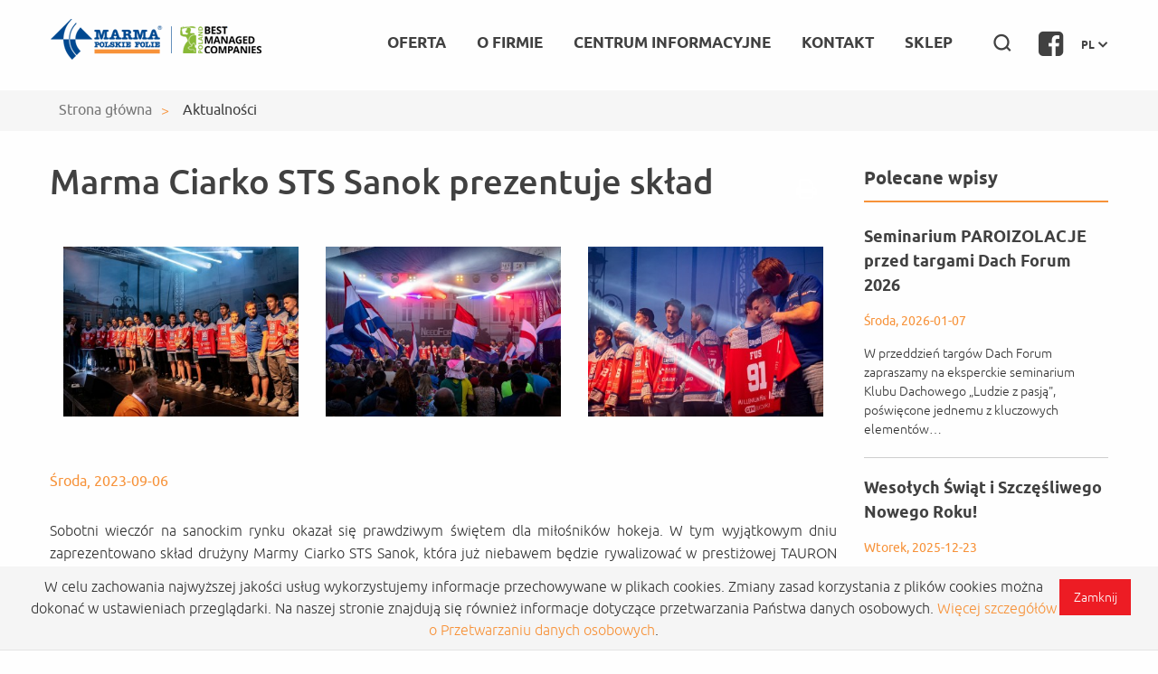

--- FILE ---
content_type: text/html; charset=utf-8
request_url: https://www.marma.com.pl/aktualnosci/marma-ciarko-sts-sanok-prezentuje-sklad,85.html
body_size: 6365
content:
<!DOCTYPE html>
<html lang="pl">
<head>
	<meta charset="UTF-8">
	<title>Aktualno&#347;ci</title>
	<meta name="author" content="ideo - www.ideo.pl">
	<meta name="generator" content="edito - www.edito.pl">
		<meta name="Keywords" content="marma, polskie folie, folie przemys&#322;owe, polietylen, opakowania, membrana dachowa, ekran dachowy">
			<meta name="Description" content="Grupa kapita&#322;owa Marma to zesp&oacute;&#322; blisko 1000 pracownik&oacute;w r&oacute;&#380;nych specjalno&#347;ci, o wysokim zaanga&#380;owaniu i kwalifikacjach. Od pocz&#261;tku swego istnienia, czyli od roku 1991 firma zwi&#261;za&#322;a si&#281; z rynkiem folii polietylenowych r&oacute;&#380;nych zastosowa&#324;. Blisko 30-letnie do&#347;wiadczenie, setki zaufanych partner&oacute;w oraz tysi&#261;ce zadowolonych klient&oacute;w w Polsce i Europie.">
	
	<script>
		var base_href = "/szablony/marma/";
	</script>
	<meta name="robots" content="index,follow">
	<meta name="viewport" content="width=device-width, initial-scale=1.0">
	<link href="/szablony/marma/favicon.ico" rel="SHORTCUT ICON">
	<link href="https://www.marma.com.pl/aktualnosci/" rel="canonical">
	<link type="text/css" href="/gfx/marma/_thumbs/marma__1752216601_poE.css" rel="stylesheet">
	<script>
		//<![CDATA[
        var Lang = new Object();
		Lang.accessibility_lightbox_label_prev = "Poprzednie zdj&#281;cie";
		Lang.accessibility_lightbox_label_next = "Nast&#281;pne zdj&#281;cie";
		Lang.accessibility_lightbox_label_close = "Zako&#324;cz przegl&#261;danie";
	//]]>
	</script>
	
		<!-- Google Tag Manager -->
<script>(function(w,d,s,l,i){w[l]=w[l]||[];w[l].push({'gtm.start':
new Date().getTime(),event:'gtm.js'});var f=d.getElementsByTagName(s)[0],
j=d.createElement(s),dl=l!='dataLayer'?'&l='+l:'';j.async=true;j.src=
'https://www.googletagmanager.com/gtm.js?id='+i+dl;f.parentNode.insertBefore(j,f);
})(window,document,'script','dataLayer','GTM-KV95DB9');</script>
<!-- End Google Tag Manager --></head>
<body class="page lang-pl defaultaktualnosci">
<ul id="skipLinks">
	<li><a href="#wai-menu">Przejd&#378; do menu g&#322;&oacute;wnego</a></li>
	<li><a href="#content">Przejd&#378; do tre&#347;ci</a></li>
	<li><a href="#wai-search" title="Szukaj">Przejd&#378; do wyszukiwarki</a></li>
</ul>
<div id="cookie-info"><input type="button" class="button js-close" value="Zamknij" /><div style="width: 100%; text-align: center;">W celu zachowania najwyższej jakości usług wykorzystujemy informacje przechowywane w plikach cookies. 
Zmiany zasad korzystania z plików cookies można dokonać w ustawieniach przeglądarki. 
Na naszej stronie znajdują się również informacje dotyczące przetwarzania Państwa danych osobowych.
<a href="/gfx/marma/userfiles/_public/rodo/klauzula_informacyjna_mpf_-_www__rekrut.pdf" target="_blank">Więcej szczegółów o Przetwarzaniu danych osobowych</a>.</div></div>
<div class="header-menu sticky-box">
	
			<script type="text/javascript">
					
		
			</script>

			<div class="g-recaptcha google-recaptcha-container" data-sitekey="6Leqp3cUAAAAAFg7HIOr5jgL8s7AtYVde4pV1xoZ" data-size="invisible" data-badge="inline">
			</div>

			<script src="https://www.google.com/recaptcha/api.js" async defer></script>
	<div class="white-section">
		<div class="row white-section-small">
			<div class="columns large-12">
				<header id="header-page" class="container clearfix black-section">
					<h1 id="logo">
						<a href="https://www.marma.com.pl">
							MARMA Polskie Folie Sp. z o.o						</a>
					</h1>
					<button class="close-button" id="close-button">Close Menu</button>
					<a class="menu-burger" id="open-button" href="#" title="Menu">
						<span class="sr-only"></span>
						<span class="icon-bar"></span>
						<span class="icon-bar"></span>
						<span class="icon-bar"></span>
					</a>

					<div class="lang-control welcome">
						<a href="#change-language" class="change-lang" title="Zmiana j&#281;zyka">
							pl							<span class="icon-jezyk"></span>
						</a>
												<ul class="display-lang">
														<li>
								<a href="/en/" class="/en/" title="English">
									English								</a>
							</li>
													</ul>
											</div>
					<a href="https://www.facebook.com/marmapolskiefolie" class="social-facebook" target="_blank" title="Facebook">
						<i class="fa fa-2x fa-facebook-square"></i>
					</a>
										<div class="top_search">
	<div class="button-search">
		<span class="icon-lupa"></span>
	</div>
	<div id="search_form">
	<form name="wyszukiwarka_4" action="/wyszukiwarka/szukaj.html" method="post" onsubmit="if ($('input[type=text]', this).val() == '[ szukana fraza ]') $('input[type=text]', this).val('')">
		<div class="search-block">
			<label for="search-block-4" class="sr-only">szukaj</label>
			<input type="text" name="query" value="[ szukana fraza ]" maxlength="128" class="text-input" id="search-block-4" onfocus="if (this.value == '[ szukana fraza ]') this.value = '';" onblur="if (this.value == '') this.value = '[ szukana fraza ]';"> 
			<button type="submit" class="submit">
				<span class="sr-only">szukaj</span>
			</button>
		</div>
    </form>
</div>
</div>										<div id="nav-top" class="nav-wraper collapse clearfix black-menu">
												<!-- menu sklep -->
						<div class="menu-header-top">
	<ul class="menu">
					<li class="is-sub-menu first">
			<a href="/oferta/">
				Oferta			</a>
							<ul class="level2">
									<li class="first">
						<a href="https://www.marma.com.pl/opakowania/">
							Opakowania						</a>
											</li>
									<li>
						<a href="https://www.marma.com.pl/produkty-dla-ogrodnictwa-i-rolnictwa/">
							Produkty dla ogrodnictwa i rolnictwa						</a>
											</li>
									<li>
						<a href="https://www.marma.com.pl/produkty-dla-budownictwa/">
							Produkty dla budownictwa						</a>
											</li>
									<li>
						<a href="https://www.marma.com.pl/tkaniny-techniczne-i-wlokniny-spunbond/">
							Folie i tkaniny techniczne, w&#322;&oacute;kniny spunbond						</a>
											</li>
									<li>
						<a href="https://www.marma.com.pl/siatki-z-tworzyw-sztucznych">
							Siatki z tworzyw sztucznych						</a>
											</li>
									<li class="last">
						<a href="https://www.marma.com.pl/produkty-ochronne-i-medyczne/">
							Produkty ochronne i medyczne						</a>
											</li>
								</ul>
				<span class="lv1-subs">
					<i class="fa fa-plus-square"></i>
					<i class="fa fa-minus-square"></i>
				</span>
					</li>
			<li class="is-sub-menu ">
			<a href="/historia-firmy/">
				O firmie			</a>
							<ul class="level2">
									<li class="first">
						<a href="/historia-firmy/">
							Historia Firmy						</a>
											</li>
									<li class="last">
						<a href="/nagrody-i-wyroznienia/">
							Nagrody i wyr&oacute;&#380;nienia						</a>
											</li>
								</ul>
				<span class="lv1-subs">
					<i class="fa fa-plus-square"></i>
					<i class="fa fa-minus-square"></i>
				</span>
					</li>
			<li class="is-sub-menu ">
			<a href="/aktualnosci/">
				Centrum informacyjne			</a>
							<ul class="level2">
									<li class="first">
						<a href="/aktualnosci/">
							Aktualno&#347;ci						</a>
											</li>
									<li>
						<a href="/pisza-o-nas/">
							Pisz&#261; o nas						</a>
											</li>
									<li>
						<a href="/certyfikaty/">
							Certyfikaty						</a>
											</li>
									<li>
						<a href="/galeria/">
							Galeria						</a>
											</li>
									<li>
						<a href="/filmy/">
							Filmy						</a>
											</li>
									<li>
						<a href="/praca/">
							Praca						</a>
											</li>
									<li>
						<a href="https://www.marma.com.pl/polecznajomego/">
							Pole&#263; znajomego						</a>
											</li>
									<li>
						<a href="/polityka-prywatnosci/">
							Polityka prywatno&#347;ci						</a>
											</li>
									<li>
						<a href="/strategia-podatkowa/">
							Strategia podatkowa						</a>
											</li>
									<li>
						<a href="/projekty-unijne/">
							Projekty unijne						</a>
											</li>
									<li>
						<a href="/zapytania-ofertowe/">
							Zapytania ofertowe						</a>
											</li>
									<li>
						<a href="/do-pobrania/">
							Materia&#322;y do pobrania						</a>
											</li>
									<li class="last">
						<a href="/prawo-atomowe/">
							Prawo Atomowe						</a>
											</li>
								</ul>
				<span class="lv1-subs">
					<i class="fa fa-plus-square"></i>
					<i class="fa fa-minus-square"></i>
				</span>
					</li>
			<li class="is-sub-menu ">
			<a href="/kontakt/kontakt-branzowy/">
				Kontakt			</a>
							<ul class="level2">
									<li class="first">
						<a href="/kontakt/kontakt-branzowy/">
							Kontakt bran&#380;owy						</a>
											</li>
									<li class="last">
						<a href="/oddzialy/">
							Doradcy techniczno-handlowi bran&#380;y budowlanej i Oddzia&#322;y						</a>
											</li>
								</ul>
				<span class="lv1-subs">
					<i class="fa fa-plus-square"></i>
					<i class="fa fa-minus-square"></i>
				</span>
					</li>
			<li class=" last">
			<a href="https://sklep.marma.com.pl" target="_blank" title="(Link otworzy si&#281; w nowym oknie)">
				SKLEP			</a>
					</li>
		</ul>
</div>

											</div>
				</header>
			</div>
		</div>
	</div>
</div>
<div class="main-section">
	<div class="breadcrumbs-wraper">
		<div class="row">
			<div class="columns large-12">
				<div class="breadcrumbs">
	<ol itemscope itemtype="http://schema.org/BreadcrumbList">
		<li itemprop="itemListElement" itemscope itemtype="http://schema.org/ListItem">
			<a itemprop="item" href="https://www.marma.com.pl"><span itemprop="name">Strona g&#322;&oacute;wna</span></a>
			<meta itemprop="position" content="1">
		</li>	
												<li itemprop="itemListElement" class="last_bread" itemscope itemtype="http://schema.org/ListItem">
					<a itemprop="item" href="https://www.marma.com.pl/aktualnosci/"><span itemprop="name">Aktualno&#347;ci</span></a>
					<meta itemprop="position" content="2">
				</li>	
						</ol>
</div>			</div>
		</div>
	</div>
	<div class=" row ">
				
		<div class="  columns large-9 medium-12 ">
			<div class="module module-news">
				<button onclick="javascript: window.print();" class="print">
			<span class="sr-only">
				drukuj			</span>
			<span class="fa fa-print"></span>
		</button>
			
	<div class="news-module-item clearfix">
		<h3 class="title">
			Marma Ciarko STS Sanok prezentuje sk&#322;ad		</h3>
		<div class="top-fotos">
					<div class="foto">
		<a href="/gfx/marma/_thumbs/pl/defaultaktualnosci/9/85/1/net_95,pH6Jm62mmW6ZrL-WZKQ.jpg" title="" class="js-lightbox" data-group="module">
			<img src="/gfx/marma/_thumbs/pl/defaultaktualnosci/9/85/1/net_95,poSH32elk1fbp8HiV6Sp.jpg" width="360" height="260" alt="powi&#281;ksz zdj&#281;cie: Marma Ciarko STS Sanok prezentuje sk&#322;ad">
		</a>
			</div>
		<div class="foto">
		<a href="/gfx/marma/_thumbs/pl/defaultaktualnosci/9/85/1/net_93,pH6Jm62mmW6ZrL-WZKQ.jpg" title="" class="js-lightbox" data-group="module">
			<img src="/gfx/marma/_thumbs/pl/defaultaktualnosci/9/85/1/net_93,poSH32elk1fbp8HiV6Sp.jpg" width="360" height="260" alt="powi&#281;ksz zdj&#281;cie: Marma Ciarko STS Sanok prezentuje sk&#322;ad">
		</a>
			</div>
		<div class="foto">
		<a href="/gfx/marma/_thumbs/pl/defaultaktualnosci/9/85/1/net_91,pH6Jm62mmW6ZrL-WZKQ.jpg" title="" class="js-lightbox" data-group="module">
			<img src="/gfx/marma/_thumbs/pl/defaultaktualnosci/9/85/1/net_91,poSH32elk1fbp8HiV6Sp.jpg" width="360" height="260" alt="powi&#281;ksz zdj&#281;cie: Marma Ciarko STS Sanok prezentuje sk&#322;ad">
		</a>
			</div>
			</div>
		<div class="date">
			&#346;roda, 2023-09-06		</div>
		<p style="text-align: justify;">Sobotni wiecz&oacute;r na sanockim rynku okaza&#322; si&#281; prawdziwym &#347;wi&#281;tem dla mi&#322;o&#347;nik&oacute;w hokeja. W tym wyj&#261;tkowym dniu zaprezentowano sk&#322;ad dru&#380;yny Marmy Ciarko STS Sanok, kt&oacute;ra ju&#380; niebawem b&#281;dzie rywalizowa&#263; w presti&#380;owej TAURON Hokej Lidze.</p>

<p style="text-align: justify;">G&#322;&oacute;wnym punktem wieczoru by&#322;o uroczyste przedstawienie zawodnik&oacute;w oraz sztabu szkoleniowego. Zawodnicy zostali przywitani brawami i okrzykami rado&#347;ci, a nie mog&#322;o zabrakn&#261;&#263; tradycyjnych rac, kibicowskich przy&#347;piewek i gor&#261;cego wsparcia ze strony fan&oacute;w.&nbsp;</p>

<p style="text-align: justify;">Wielk&#261; niespodziank&#261; dla wszystkich by&#322; fakt, &#380;e jednym z cz&#322;onk&oacute;w sztabu szkoleniowego jest Bogus&#322;aw R&#261;pa&#322;a (wieloletni obro&#324;ca sanockiego klub)&nbsp;-&nbsp;to prawdziwa legenda polskiego hokeja.&nbsp;Jego do&#347;wiadczenie i zaanga&#380;owanie na pewno b&#281;d&#261; nieocenionym wsparciem dla m&#322;odszych zawodnik&oacute;w oraz cennej wiedzy dla ca&#322;ego zespo&#322;u.</p>

<p style="text-align: justify;">Wszystko to sprawia, &#380;e nadchodz&#261;cy sezon TAURON Hokej Ligi zapowiada si&#281; niezwykle emocjonuj&#261;co. Kibice Marmy Ciarko STS Sanok ju&#380; teraz nie mog&#261; doczeka&#263; si&#281; pierwszych mecz&oacute;w i b&#281;d&#261; wspiera&#263; swoj&#261; dru&#380;yn&#281; jak zawsze - g&#322;o&#347;no, wiernie i pe&#322;nym sercem. Dla STS Sanok to czas pe&#322;en nadziei i ambicji, a przy wsparciu legendy jak&#261; jest Bogus&#322;aw R&#261;pa&#322;a, ta dru&#380;yna mo&#380;e zdoby&#263; wiele sukces&oacute;w. Oby ten sezon przyni&oacute;s&#322; mn&oacute;stwo emocji i rado&#347;ci wszystkim fanom hokeja w Sanoku!</p>

<p style="text-align: justify;"><a href="https://www.marma.com.pl/galeria/marma-ciarko-sts-sanok-prezentacja-druzyny-sezon-20232024,15.html">Zobacz galeri&#281;</a></p>		</div>
<a href="/aktualnosci/" class="back-button">
	<span class="icon-back"></span>
	Powr&oacute;t do listy aktualno&#347;ci</a>
</div>		</div>
					<div class="columns large-3 side-bar">
				<div class="menu_reg-7">
					<div id="block-16" class="block js-tab">
	<h2 class="header-block">Polecane wpisy</h2> 
		<div class="news-list news-block">
					<div class="news">
				<h3 class="title">
					<a href="/aktualnosci/seminarium-paroizolacje-przed-targami-dach-forum-2026,173.html">
						Seminarium PAROIZOLACJE przed targami Dach Forum 2026					</a>
				</h3>
				<div class="date">
					&#346;roda, 2026-01-07				</div>
				<div class="desc">
																				W przeddzie&#324; targ&oacute;w Dach Forum zapraszamy na eksperckie seminarium Klubu Dachowego &bdquo;Ludzie z pasj&#261;", po&#347;wi&#281;cone jednemu z kluczowych element&oacute;w&hellip; 				</div>
			</div>
					<div class="news">
				<h3 class="title">
					<a href="/aktualnosci/wesolych-swiat-i-szczesliwego-nowego-roku,172.html">
						Weso&#322;ych &#346;wi&#261;t i Szcz&#281;&#347;liwego Nowego Roku!					</a>
				</h3>
				<div class="date">
					Wtorek, 2025-12-23				</div>
				<div class="desc">
																				Z okazji nadchodz&#261;cych &#346;wi&#261;t Bo&#380;ego Narodzenia pragniemy podzi&#281;kowa&#263; wszystkim naszym Partnerom, Klientom, Kontrahentom i Wsp&oacute;&#322;pracownikom za wsp&oacute;lnie&hellip; 				</div>
			</div>
					<div class="news">
				<h3 class="title">
					<a href="/aktualnosci/80-lat-rzeszowskiego-sportu-zuzlowego,171.html">
						80 lat rzeszowskiego sportu &#380;u&#380;lowego					</a>
				</h3>
				<div class="date">
					Poniedzia&#322;ek, 2025-12-22				</div>
				<div class="desc">
																				Pani Marta P&oacute;&#322;torak, Prezes Zarz&#261;du Marma Polskie Folie, otrzyma&#322;a oficjalne podzi&#281;kowania od Prezydenta Miasta Rzeszowa za zaanga&#380;owanie i wsparcie dla&hellip; 				</div>
			</div>
		
	</div>
</div>				</div>
			</div>
			</div>
	<section class="footer">
		<div class="row">
			<div class="columns large-4 medium-4">
				<a class="logo-footer" title="Marma Polskie Folie BMC" href="https://www.marma.com.pl">
					MARMA Polskie Folie Sp. z o.o				</a>
                <!-- <img style="margin-top:20px;" src="https://www.marma.com.pl/szablony/marma/images/marma_plast.png" width="171" height="62"> -->
			</div>
			<div class="columns large-8 medium-8 menu-list-footer-first">
				<div class="footer-contact">
					<h5>
						MARMA Polskie Folie Sp. z o.o					</h5>
					<a href="mailto:biuro@marma.com.pl" class="mail-cont">
						biuro@marma.com.pl					</a>
					<!--
                    <a href="/szablony/marma/tel:" class="phone-cont">
											</a>
                    -->
                    
                    <div style="margin-top:10px;">
                         <a style="width:8%;" href="https://www.facebook.com/marmapolskiefolie" target="_blank">	<img src="https://www.marma.com.pl/images/icon_facebook.svg" alt="Facebook" width="28" height="28"></a>
                        <a href="https://www.instagram.com/marma_polskie_folie/" target="_blank" style="width:8%;">	<img src="https://www.marma.com.pl/images/icon_instagram.svg" alt="Instagram" width="28" height="28">	</a>
                         <a style="width:8%;" href="https://www.youtube.com/MarmaPolskieFolie" target="_blank">	<img src="https://www.marma.com.pl/images/icon_youtube.svg" alt="YouTube" width="28" height="28">	</a>
                         </div>
                    
				</div>
			</div>
			<div class="columns large-offset-4 large-8 menu-list-footer">
				<hr>
				<div class="row">
					<div class="columns large-3 medium-3">
												<div class="menu-footer">
	<h2 class="header-block">Informacje o firmie</h2>
	<span class="arrow-button"></span>
	<ul class="bottom-nav">
					<li class="first">
			<a href="/historia-firmy/">
				Historia Firmy			</a>
		</li>
			<li class="last">
			<a href="/nagrody-i-wyroznienia/">
				Nagrody i wyr&oacute;&#380;nienia			</a>
		</li>
		</ul>
</div>											</div>
					<div class="columns large-3 medium-3">
												<div class="menu-footer">
	<h2 class="header-block">Centrum informacyjne</h2>
	<span class="arrow-button"></span>
	<ul class="bottom-nav">
					<li class="first">
			<a href="/aktualnosci/" class="active">
				Aktualno&#347;ci			</a>
		</li>
			<li>
			<a href="/pisza-o-nas/">
				Pisz&#261; o nas			</a>
		</li>
			<li>
			<a href="/certyfikaty/">
				Certyfikaty			</a>
		</li>
			<li>
			<a href="/galeria/">
				Galeria			</a>
		</li>
			<li>
			<a href="/filmy/">
				Filmy			</a>
		</li>
			<li>
			<a href="/praca/">
				Praca			</a>
		</li>
			<li>
			<a href="/polecznajomego/">
				Pole&#263; znajomego			</a>
		</li>
			<li>
			<a href="/polityka-prywatnosci/">
				Polityka prywatno&#347;ci			</a>
		</li>
			<li>
			<a href="/strategia-podatkowa/">
				Strategia podatkowa			</a>
		</li>
			<li>
			<a href="/projekty-unijne/">
				Projekty unijne			</a>
		</li>
			<li>
			<a href="/do-pobrania/">
				Materia&#322;y do pobrania			</a>
		</li>
			<li>
			<a href="/zapytania-ofertowe/">
				Zapytania ofertowe			</a>
		</li>
			<li>
			<a href="/bezpieczenstwo-gpsr/">
				Bezpiecze&#324;stwo GPSR			</a>
		</li>
			<li>
			<a href="/prawo-atomowe/">
				Prawo Atomowe			</a>
		</li>
			<li>
			<a href="/sygnalista/">
				Sygnalista			</a>
		</li>
			<li>
			<a href="/standardy-ochrony-maloletnich/">
				Ochrona Ma&#322;oletnich			</a>
		</li>
			<li>
			<a href="https://grupamarma.logintrade.net/index.php" target="_blank" title="(Link otworzy si&#281; w nowym oknie)">
				Platforma zakupowa			</a>
		</li>
			<li>
			<a href="/polityki-jakosci-i-srodowiskowa/">
				Polityka Jako&#347;ci			</a>
		</li>
			<li class="last">
			<a href="/polityki-jakosci-i-srodowiskowa/">
				Polityka &#346;rodowiskowa			</a>
		</li>
		</ul>
</div>											</div>
					<div class="columns large-3 medium-3">
												<div class="menu-footer">
	<h2 class="header-block">Oferta Handlowa</h2>
	<span class="arrow-button"></span>
	<ul class="bottom-nav">
					<li class="first">
			<a href="https://www.marma.com.pl/opakowania/">
				Opakowania			</a>
		</li>
			<li>
			<a href="https://www.marma.com.pl/produkty-dla-ogrodnictwa-i-rolnictwa/">
				Produkty dla ogrodnictwa i rolnictwa			</a>
		</li>
			<li>
			<a href="https://www.marma.com.pl/produkty-dla-budownictwa/">
				Produkty dla budownictwa			</a>
		</li>
			<li>
			<a href="https://www.marma.com.pl/tkaniny-techniczne-i-wlokniny-spunbond/">
				Folie i tkaniny techniczne, w&#322;&oacute;kniny spunbond			</a>
		</li>
			<li>
			<a href="https://www.marma.com.pl/siatki-z-tworzyw-sztucznych">
				Siatki z tworzyw sztucznych			</a>
		</li>
			<li>
			<a href="https://www.marma.com.pl/produkty-ochronne-i-medyczne/">
				Produkty ochronne i medyczne			</a>
		</li>
			<li class="last">
			<a href="/produkty/">
				Produkty			</a>
		</li>
		</ul>
</div>											</div>
					<div class="columns large-3 medium-3">
												<div class="menu-footer">
	<h2 class="header-block">Kontakt</h2>
	<span class="arrow-button"></span>
	<ul class="bottom-nav">
					<li class="first">
			<a href="https://www.marma.com.pl/kontakt/kontakt-branzowy/">
				Kontakt bran&#380;owy			</a>
		</li>
			<li>
			<a href="/oddzialy/">
				Doradcy techniczno - handlowi			</a>
		</li>
			<li>
			<a href="/mapa-serwisu/">
				Mapa serwisu			</a>
		</li>
			<li>
			<a href="https://www.facebook.com/marmapolskiefolie" target="_blank" title="(Link otworzy si&#281; w nowym oknie)">
				Facebook			</a>
		</li>
			<li>
			<a href="https://www.instagram.com/marma_polskie_folie/" target="_blank" title="(Link otworzy si&#281; w nowym oknie)">
				Instagram			</a>
		</li>
			<li class="last">
			<a href="https://www.youtube.com/MarmaPolskieFolie" target="_blank" title="(Link otworzy si&#281; w nowym oknie)">
				Youtube			</a>
		</li>
		</ul>
</div>											</div>
				</div>
				<span class="phone-support">
					<p>
						Biuro Obs&#322;ugi Klienta					</p>
					<span>
						+48 17 777 62 70					</span>
				</span>
			</div>
		</div>
	</section>
	<section class="footer-bottom">
		<div class="row">
			<div class="columns large-12">
				                  
                    <img src="/szablony/marma/images/fe_prog_regionalny.jpg" alt="Fundusze Europejskie">
                    <img src="/szablony/marma/images/podkarpackie.jpg" alt="Podkarpackie">
					<img src="/szablony/marma/images/UE-2.jpg" alt="Innowacyjna gospodarka">
					<img src="/szablony/marma/images/UE-3.jpg" alt="Unia Europejska">
				<p>&copy; 2026 Marma Polskie Folie</p>
			</div>
		</div>
	</section>

		
	<link type="text/css" href="/szablony/marma/styles/mobile.css" rel="stylesheet">
	<link type="text/css" href="/szablony/marma/styles/print.css" rel="stylesheet" media="print">
	<script type="text/javascript" src="/gfx/marma/_thumbs/marma__1591777164_poE.js"></script>
		
		<!-- Google Tag Manager (noscript) -->
<noscript><iframe src="https://www.googletagmanager.com/ns.html?id=GTM-KV95DB9" height="0" width="0" style="display:none;visibility:hidden"></iframe></noscript>
<!-- End Google Tag Manager (noscript) -->				</div>
<div class="scrollTop">
	<span class="scroll-top-inner">
		<i class="fa fa-2x fa-arrow-circle-up"></i>
	</span>
</div>
</body>


<script>
  
    
    function hej() {
        alert('Membrana Dachowa')
    }
</script>

</html>


--- FILE ---
content_type: text/html; charset=utf-8
request_url: https://www.google.com/recaptcha/api2/anchor?ar=1&k=6Leqp3cUAAAAAFg7HIOr5jgL8s7AtYVde4pV1xoZ&co=aHR0cHM6Ly93d3cubWFybWEuY29tLnBsOjQ0Mw..&hl=en&v=PoyoqOPhxBO7pBk68S4YbpHZ&size=invisible&badge=inline&anchor-ms=20000&execute-ms=30000&cb=rtmksuhqrvtk
body_size: 49074
content:
<!DOCTYPE HTML><html dir="ltr" lang="en"><head><meta http-equiv="Content-Type" content="text/html; charset=UTF-8">
<meta http-equiv="X-UA-Compatible" content="IE=edge">
<title>reCAPTCHA</title>
<style type="text/css">
/* cyrillic-ext */
@font-face {
  font-family: 'Roboto';
  font-style: normal;
  font-weight: 400;
  font-stretch: 100%;
  src: url(//fonts.gstatic.com/s/roboto/v48/KFO7CnqEu92Fr1ME7kSn66aGLdTylUAMa3GUBHMdazTgWw.woff2) format('woff2');
  unicode-range: U+0460-052F, U+1C80-1C8A, U+20B4, U+2DE0-2DFF, U+A640-A69F, U+FE2E-FE2F;
}
/* cyrillic */
@font-face {
  font-family: 'Roboto';
  font-style: normal;
  font-weight: 400;
  font-stretch: 100%;
  src: url(//fonts.gstatic.com/s/roboto/v48/KFO7CnqEu92Fr1ME7kSn66aGLdTylUAMa3iUBHMdazTgWw.woff2) format('woff2');
  unicode-range: U+0301, U+0400-045F, U+0490-0491, U+04B0-04B1, U+2116;
}
/* greek-ext */
@font-face {
  font-family: 'Roboto';
  font-style: normal;
  font-weight: 400;
  font-stretch: 100%;
  src: url(//fonts.gstatic.com/s/roboto/v48/KFO7CnqEu92Fr1ME7kSn66aGLdTylUAMa3CUBHMdazTgWw.woff2) format('woff2');
  unicode-range: U+1F00-1FFF;
}
/* greek */
@font-face {
  font-family: 'Roboto';
  font-style: normal;
  font-weight: 400;
  font-stretch: 100%;
  src: url(//fonts.gstatic.com/s/roboto/v48/KFO7CnqEu92Fr1ME7kSn66aGLdTylUAMa3-UBHMdazTgWw.woff2) format('woff2');
  unicode-range: U+0370-0377, U+037A-037F, U+0384-038A, U+038C, U+038E-03A1, U+03A3-03FF;
}
/* math */
@font-face {
  font-family: 'Roboto';
  font-style: normal;
  font-weight: 400;
  font-stretch: 100%;
  src: url(//fonts.gstatic.com/s/roboto/v48/KFO7CnqEu92Fr1ME7kSn66aGLdTylUAMawCUBHMdazTgWw.woff2) format('woff2');
  unicode-range: U+0302-0303, U+0305, U+0307-0308, U+0310, U+0312, U+0315, U+031A, U+0326-0327, U+032C, U+032F-0330, U+0332-0333, U+0338, U+033A, U+0346, U+034D, U+0391-03A1, U+03A3-03A9, U+03B1-03C9, U+03D1, U+03D5-03D6, U+03F0-03F1, U+03F4-03F5, U+2016-2017, U+2034-2038, U+203C, U+2040, U+2043, U+2047, U+2050, U+2057, U+205F, U+2070-2071, U+2074-208E, U+2090-209C, U+20D0-20DC, U+20E1, U+20E5-20EF, U+2100-2112, U+2114-2115, U+2117-2121, U+2123-214F, U+2190, U+2192, U+2194-21AE, U+21B0-21E5, U+21F1-21F2, U+21F4-2211, U+2213-2214, U+2216-22FF, U+2308-230B, U+2310, U+2319, U+231C-2321, U+2336-237A, U+237C, U+2395, U+239B-23B7, U+23D0, U+23DC-23E1, U+2474-2475, U+25AF, U+25B3, U+25B7, U+25BD, U+25C1, U+25CA, U+25CC, U+25FB, U+266D-266F, U+27C0-27FF, U+2900-2AFF, U+2B0E-2B11, U+2B30-2B4C, U+2BFE, U+3030, U+FF5B, U+FF5D, U+1D400-1D7FF, U+1EE00-1EEFF;
}
/* symbols */
@font-face {
  font-family: 'Roboto';
  font-style: normal;
  font-weight: 400;
  font-stretch: 100%;
  src: url(//fonts.gstatic.com/s/roboto/v48/KFO7CnqEu92Fr1ME7kSn66aGLdTylUAMaxKUBHMdazTgWw.woff2) format('woff2');
  unicode-range: U+0001-000C, U+000E-001F, U+007F-009F, U+20DD-20E0, U+20E2-20E4, U+2150-218F, U+2190, U+2192, U+2194-2199, U+21AF, U+21E6-21F0, U+21F3, U+2218-2219, U+2299, U+22C4-22C6, U+2300-243F, U+2440-244A, U+2460-24FF, U+25A0-27BF, U+2800-28FF, U+2921-2922, U+2981, U+29BF, U+29EB, U+2B00-2BFF, U+4DC0-4DFF, U+FFF9-FFFB, U+10140-1018E, U+10190-1019C, U+101A0, U+101D0-101FD, U+102E0-102FB, U+10E60-10E7E, U+1D2C0-1D2D3, U+1D2E0-1D37F, U+1F000-1F0FF, U+1F100-1F1AD, U+1F1E6-1F1FF, U+1F30D-1F30F, U+1F315, U+1F31C, U+1F31E, U+1F320-1F32C, U+1F336, U+1F378, U+1F37D, U+1F382, U+1F393-1F39F, U+1F3A7-1F3A8, U+1F3AC-1F3AF, U+1F3C2, U+1F3C4-1F3C6, U+1F3CA-1F3CE, U+1F3D4-1F3E0, U+1F3ED, U+1F3F1-1F3F3, U+1F3F5-1F3F7, U+1F408, U+1F415, U+1F41F, U+1F426, U+1F43F, U+1F441-1F442, U+1F444, U+1F446-1F449, U+1F44C-1F44E, U+1F453, U+1F46A, U+1F47D, U+1F4A3, U+1F4B0, U+1F4B3, U+1F4B9, U+1F4BB, U+1F4BF, U+1F4C8-1F4CB, U+1F4D6, U+1F4DA, U+1F4DF, U+1F4E3-1F4E6, U+1F4EA-1F4ED, U+1F4F7, U+1F4F9-1F4FB, U+1F4FD-1F4FE, U+1F503, U+1F507-1F50B, U+1F50D, U+1F512-1F513, U+1F53E-1F54A, U+1F54F-1F5FA, U+1F610, U+1F650-1F67F, U+1F687, U+1F68D, U+1F691, U+1F694, U+1F698, U+1F6AD, U+1F6B2, U+1F6B9-1F6BA, U+1F6BC, U+1F6C6-1F6CF, U+1F6D3-1F6D7, U+1F6E0-1F6EA, U+1F6F0-1F6F3, U+1F6F7-1F6FC, U+1F700-1F7FF, U+1F800-1F80B, U+1F810-1F847, U+1F850-1F859, U+1F860-1F887, U+1F890-1F8AD, U+1F8B0-1F8BB, U+1F8C0-1F8C1, U+1F900-1F90B, U+1F93B, U+1F946, U+1F984, U+1F996, U+1F9E9, U+1FA00-1FA6F, U+1FA70-1FA7C, U+1FA80-1FA89, U+1FA8F-1FAC6, U+1FACE-1FADC, U+1FADF-1FAE9, U+1FAF0-1FAF8, U+1FB00-1FBFF;
}
/* vietnamese */
@font-face {
  font-family: 'Roboto';
  font-style: normal;
  font-weight: 400;
  font-stretch: 100%;
  src: url(//fonts.gstatic.com/s/roboto/v48/KFO7CnqEu92Fr1ME7kSn66aGLdTylUAMa3OUBHMdazTgWw.woff2) format('woff2');
  unicode-range: U+0102-0103, U+0110-0111, U+0128-0129, U+0168-0169, U+01A0-01A1, U+01AF-01B0, U+0300-0301, U+0303-0304, U+0308-0309, U+0323, U+0329, U+1EA0-1EF9, U+20AB;
}
/* latin-ext */
@font-face {
  font-family: 'Roboto';
  font-style: normal;
  font-weight: 400;
  font-stretch: 100%;
  src: url(//fonts.gstatic.com/s/roboto/v48/KFO7CnqEu92Fr1ME7kSn66aGLdTylUAMa3KUBHMdazTgWw.woff2) format('woff2');
  unicode-range: U+0100-02BA, U+02BD-02C5, U+02C7-02CC, U+02CE-02D7, U+02DD-02FF, U+0304, U+0308, U+0329, U+1D00-1DBF, U+1E00-1E9F, U+1EF2-1EFF, U+2020, U+20A0-20AB, U+20AD-20C0, U+2113, U+2C60-2C7F, U+A720-A7FF;
}
/* latin */
@font-face {
  font-family: 'Roboto';
  font-style: normal;
  font-weight: 400;
  font-stretch: 100%;
  src: url(//fonts.gstatic.com/s/roboto/v48/KFO7CnqEu92Fr1ME7kSn66aGLdTylUAMa3yUBHMdazQ.woff2) format('woff2');
  unicode-range: U+0000-00FF, U+0131, U+0152-0153, U+02BB-02BC, U+02C6, U+02DA, U+02DC, U+0304, U+0308, U+0329, U+2000-206F, U+20AC, U+2122, U+2191, U+2193, U+2212, U+2215, U+FEFF, U+FFFD;
}
/* cyrillic-ext */
@font-face {
  font-family: 'Roboto';
  font-style: normal;
  font-weight: 500;
  font-stretch: 100%;
  src: url(//fonts.gstatic.com/s/roboto/v48/KFO7CnqEu92Fr1ME7kSn66aGLdTylUAMa3GUBHMdazTgWw.woff2) format('woff2');
  unicode-range: U+0460-052F, U+1C80-1C8A, U+20B4, U+2DE0-2DFF, U+A640-A69F, U+FE2E-FE2F;
}
/* cyrillic */
@font-face {
  font-family: 'Roboto';
  font-style: normal;
  font-weight: 500;
  font-stretch: 100%;
  src: url(//fonts.gstatic.com/s/roboto/v48/KFO7CnqEu92Fr1ME7kSn66aGLdTylUAMa3iUBHMdazTgWw.woff2) format('woff2');
  unicode-range: U+0301, U+0400-045F, U+0490-0491, U+04B0-04B1, U+2116;
}
/* greek-ext */
@font-face {
  font-family: 'Roboto';
  font-style: normal;
  font-weight: 500;
  font-stretch: 100%;
  src: url(//fonts.gstatic.com/s/roboto/v48/KFO7CnqEu92Fr1ME7kSn66aGLdTylUAMa3CUBHMdazTgWw.woff2) format('woff2');
  unicode-range: U+1F00-1FFF;
}
/* greek */
@font-face {
  font-family: 'Roboto';
  font-style: normal;
  font-weight: 500;
  font-stretch: 100%;
  src: url(//fonts.gstatic.com/s/roboto/v48/KFO7CnqEu92Fr1ME7kSn66aGLdTylUAMa3-UBHMdazTgWw.woff2) format('woff2');
  unicode-range: U+0370-0377, U+037A-037F, U+0384-038A, U+038C, U+038E-03A1, U+03A3-03FF;
}
/* math */
@font-face {
  font-family: 'Roboto';
  font-style: normal;
  font-weight: 500;
  font-stretch: 100%;
  src: url(//fonts.gstatic.com/s/roboto/v48/KFO7CnqEu92Fr1ME7kSn66aGLdTylUAMawCUBHMdazTgWw.woff2) format('woff2');
  unicode-range: U+0302-0303, U+0305, U+0307-0308, U+0310, U+0312, U+0315, U+031A, U+0326-0327, U+032C, U+032F-0330, U+0332-0333, U+0338, U+033A, U+0346, U+034D, U+0391-03A1, U+03A3-03A9, U+03B1-03C9, U+03D1, U+03D5-03D6, U+03F0-03F1, U+03F4-03F5, U+2016-2017, U+2034-2038, U+203C, U+2040, U+2043, U+2047, U+2050, U+2057, U+205F, U+2070-2071, U+2074-208E, U+2090-209C, U+20D0-20DC, U+20E1, U+20E5-20EF, U+2100-2112, U+2114-2115, U+2117-2121, U+2123-214F, U+2190, U+2192, U+2194-21AE, U+21B0-21E5, U+21F1-21F2, U+21F4-2211, U+2213-2214, U+2216-22FF, U+2308-230B, U+2310, U+2319, U+231C-2321, U+2336-237A, U+237C, U+2395, U+239B-23B7, U+23D0, U+23DC-23E1, U+2474-2475, U+25AF, U+25B3, U+25B7, U+25BD, U+25C1, U+25CA, U+25CC, U+25FB, U+266D-266F, U+27C0-27FF, U+2900-2AFF, U+2B0E-2B11, U+2B30-2B4C, U+2BFE, U+3030, U+FF5B, U+FF5D, U+1D400-1D7FF, U+1EE00-1EEFF;
}
/* symbols */
@font-face {
  font-family: 'Roboto';
  font-style: normal;
  font-weight: 500;
  font-stretch: 100%;
  src: url(//fonts.gstatic.com/s/roboto/v48/KFO7CnqEu92Fr1ME7kSn66aGLdTylUAMaxKUBHMdazTgWw.woff2) format('woff2');
  unicode-range: U+0001-000C, U+000E-001F, U+007F-009F, U+20DD-20E0, U+20E2-20E4, U+2150-218F, U+2190, U+2192, U+2194-2199, U+21AF, U+21E6-21F0, U+21F3, U+2218-2219, U+2299, U+22C4-22C6, U+2300-243F, U+2440-244A, U+2460-24FF, U+25A0-27BF, U+2800-28FF, U+2921-2922, U+2981, U+29BF, U+29EB, U+2B00-2BFF, U+4DC0-4DFF, U+FFF9-FFFB, U+10140-1018E, U+10190-1019C, U+101A0, U+101D0-101FD, U+102E0-102FB, U+10E60-10E7E, U+1D2C0-1D2D3, U+1D2E0-1D37F, U+1F000-1F0FF, U+1F100-1F1AD, U+1F1E6-1F1FF, U+1F30D-1F30F, U+1F315, U+1F31C, U+1F31E, U+1F320-1F32C, U+1F336, U+1F378, U+1F37D, U+1F382, U+1F393-1F39F, U+1F3A7-1F3A8, U+1F3AC-1F3AF, U+1F3C2, U+1F3C4-1F3C6, U+1F3CA-1F3CE, U+1F3D4-1F3E0, U+1F3ED, U+1F3F1-1F3F3, U+1F3F5-1F3F7, U+1F408, U+1F415, U+1F41F, U+1F426, U+1F43F, U+1F441-1F442, U+1F444, U+1F446-1F449, U+1F44C-1F44E, U+1F453, U+1F46A, U+1F47D, U+1F4A3, U+1F4B0, U+1F4B3, U+1F4B9, U+1F4BB, U+1F4BF, U+1F4C8-1F4CB, U+1F4D6, U+1F4DA, U+1F4DF, U+1F4E3-1F4E6, U+1F4EA-1F4ED, U+1F4F7, U+1F4F9-1F4FB, U+1F4FD-1F4FE, U+1F503, U+1F507-1F50B, U+1F50D, U+1F512-1F513, U+1F53E-1F54A, U+1F54F-1F5FA, U+1F610, U+1F650-1F67F, U+1F687, U+1F68D, U+1F691, U+1F694, U+1F698, U+1F6AD, U+1F6B2, U+1F6B9-1F6BA, U+1F6BC, U+1F6C6-1F6CF, U+1F6D3-1F6D7, U+1F6E0-1F6EA, U+1F6F0-1F6F3, U+1F6F7-1F6FC, U+1F700-1F7FF, U+1F800-1F80B, U+1F810-1F847, U+1F850-1F859, U+1F860-1F887, U+1F890-1F8AD, U+1F8B0-1F8BB, U+1F8C0-1F8C1, U+1F900-1F90B, U+1F93B, U+1F946, U+1F984, U+1F996, U+1F9E9, U+1FA00-1FA6F, U+1FA70-1FA7C, U+1FA80-1FA89, U+1FA8F-1FAC6, U+1FACE-1FADC, U+1FADF-1FAE9, U+1FAF0-1FAF8, U+1FB00-1FBFF;
}
/* vietnamese */
@font-face {
  font-family: 'Roboto';
  font-style: normal;
  font-weight: 500;
  font-stretch: 100%;
  src: url(//fonts.gstatic.com/s/roboto/v48/KFO7CnqEu92Fr1ME7kSn66aGLdTylUAMa3OUBHMdazTgWw.woff2) format('woff2');
  unicode-range: U+0102-0103, U+0110-0111, U+0128-0129, U+0168-0169, U+01A0-01A1, U+01AF-01B0, U+0300-0301, U+0303-0304, U+0308-0309, U+0323, U+0329, U+1EA0-1EF9, U+20AB;
}
/* latin-ext */
@font-face {
  font-family: 'Roboto';
  font-style: normal;
  font-weight: 500;
  font-stretch: 100%;
  src: url(//fonts.gstatic.com/s/roboto/v48/KFO7CnqEu92Fr1ME7kSn66aGLdTylUAMa3KUBHMdazTgWw.woff2) format('woff2');
  unicode-range: U+0100-02BA, U+02BD-02C5, U+02C7-02CC, U+02CE-02D7, U+02DD-02FF, U+0304, U+0308, U+0329, U+1D00-1DBF, U+1E00-1E9F, U+1EF2-1EFF, U+2020, U+20A0-20AB, U+20AD-20C0, U+2113, U+2C60-2C7F, U+A720-A7FF;
}
/* latin */
@font-face {
  font-family: 'Roboto';
  font-style: normal;
  font-weight: 500;
  font-stretch: 100%;
  src: url(//fonts.gstatic.com/s/roboto/v48/KFO7CnqEu92Fr1ME7kSn66aGLdTylUAMa3yUBHMdazQ.woff2) format('woff2');
  unicode-range: U+0000-00FF, U+0131, U+0152-0153, U+02BB-02BC, U+02C6, U+02DA, U+02DC, U+0304, U+0308, U+0329, U+2000-206F, U+20AC, U+2122, U+2191, U+2193, U+2212, U+2215, U+FEFF, U+FFFD;
}
/* cyrillic-ext */
@font-face {
  font-family: 'Roboto';
  font-style: normal;
  font-weight: 900;
  font-stretch: 100%;
  src: url(//fonts.gstatic.com/s/roboto/v48/KFO7CnqEu92Fr1ME7kSn66aGLdTylUAMa3GUBHMdazTgWw.woff2) format('woff2');
  unicode-range: U+0460-052F, U+1C80-1C8A, U+20B4, U+2DE0-2DFF, U+A640-A69F, U+FE2E-FE2F;
}
/* cyrillic */
@font-face {
  font-family: 'Roboto';
  font-style: normal;
  font-weight: 900;
  font-stretch: 100%;
  src: url(//fonts.gstatic.com/s/roboto/v48/KFO7CnqEu92Fr1ME7kSn66aGLdTylUAMa3iUBHMdazTgWw.woff2) format('woff2');
  unicode-range: U+0301, U+0400-045F, U+0490-0491, U+04B0-04B1, U+2116;
}
/* greek-ext */
@font-face {
  font-family: 'Roboto';
  font-style: normal;
  font-weight: 900;
  font-stretch: 100%;
  src: url(//fonts.gstatic.com/s/roboto/v48/KFO7CnqEu92Fr1ME7kSn66aGLdTylUAMa3CUBHMdazTgWw.woff2) format('woff2');
  unicode-range: U+1F00-1FFF;
}
/* greek */
@font-face {
  font-family: 'Roboto';
  font-style: normal;
  font-weight: 900;
  font-stretch: 100%;
  src: url(//fonts.gstatic.com/s/roboto/v48/KFO7CnqEu92Fr1ME7kSn66aGLdTylUAMa3-UBHMdazTgWw.woff2) format('woff2');
  unicode-range: U+0370-0377, U+037A-037F, U+0384-038A, U+038C, U+038E-03A1, U+03A3-03FF;
}
/* math */
@font-face {
  font-family: 'Roboto';
  font-style: normal;
  font-weight: 900;
  font-stretch: 100%;
  src: url(//fonts.gstatic.com/s/roboto/v48/KFO7CnqEu92Fr1ME7kSn66aGLdTylUAMawCUBHMdazTgWw.woff2) format('woff2');
  unicode-range: U+0302-0303, U+0305, U+0307-0308, U+0310, U+0312, U+0315, U+031A, U+0326-0327, U+032C, U+032F-0330, U+0332-0333, U+0338, U+033A, U+0346, U+034D, U+0391-03A1, U+03A3-03A9, U+03B1-03C9, U+03D1, U+03D5-03D6, U+03F0-03F1, U+03F4-03F5, U+2016-2017, U+2034-2038, U+203C, U+2040, U+2043, U+2047, U+2050, U+2057, U+205F, U+2070-2071, U+2074-208E, U+2090-209C, U+20D0-20DC, U+20E1, U+20E5-20EF, U+2100-2112, U+2114-2115, U+2117-2121, U+2123-214F, U+2190, U+2192, U+2194-21AE, U+21B0-21E5, U+21F1-21F2, U+21F4-2211, U+2213-2214, U+2216-22FF, U+2308-230B, U+2310, U+2319, U+231C-2321, U+2336-237A, U+237C, U+2395, U+239B-23B7, U+23D0, U+23DC-23E1, U+2474-2475, U+25AF, U+25B3, U+25B7, U+25BD, U+25C1, U+25CA, U+25CC, U+25FB, U+266D-266F, U+27C0-27FF, U+2900-2AFF, U+2B0E-2B11, U+2B30-2B4C, U+2BFE, U+3030, U+FF5B, U+FF5D, U+1D400-1D7FF, U+1EE00-1EEFF;
}
/* symbols */
@font-face {
  font-family: 'Roboto';
  font-style: normal;
  font-weight: 900;
  font-stretch: 100%;
  src: url(//fonts.gstatic.com/s/roboto/v48/KFO7CnqEu92Fr1ME7kSn66aGLdTylUAMaxKUBHMdazTgWw.woff2) format('woff2');
  unicode-range: U+0001-000C, U+000E-001F, U+007F-009F, U+20DD-20E0, U+20E2-20E4, U+2150-218F, U+2190, U+2192, U+2194-2199, U+21AF, U+21E6-21F0, U+21F3, U+2218-2219, U+2299, U+22C4-22C6, U+2300-243F, U+2440-244A, U+2460-24FF, U+25A0-27BF, U+2800-28FF, U+2921-2922, U+2981, U+29BF, U+29EB, U+2B00-2BFF, U+4DC0-4DFF, U+FFF9-FFFB, U+10140-1018E, U+10190-1019C, U+101A0, U+101D0-101FD, U+102E0-102FB, U+10E60-10E7E, U+1D2C0-1D2D3, U+1D2E0-1D37F, U+1F000-1F0FF, U+1F100-1F1AD, U+1F1E6-1F1FF, U+1F30D-1F30F, U+1F315, U+1F31C, U+1F31E, U+1F320-1F32C, U+1F336, U+1F378, U+1F37D, U+1F382, U+1F393-1F39F, U+1F3A7-1F3A8, U+1F3AC-1F3AF, U+1F3C2, U+1F3C4-1F3C6, U+1F3CA-1F3CE, U+1F3D4-1F3E0, U+1F3ED, U+1F3F1-1F3F3, U+1F3F5-1F3F7, U+1F408, U+1F415, U+1F41F, U+1F426, U+1F43F, U+1F441-1F442, U+1F444, U+1F446-1F449, U+1F44C-1F44E, U+1F453, U+1F46A, U+1F47D, U+1F4A3, U+1F4B0, U+1F4B3, U+1F4B9, U+1F4BB, U+1F4BF, U+1F4C8-1F4CB, U+1F4D6, U+1F4DA, U+1F4DF, U+1F4E3-1F4E6, U+1F4EA-1F4ED, U+1F4F7, U+1F4F9-1F4FB, U+1F4FD-1F4FE, U+1F503, U+1F507-1F50B, U+1F50D, U+1F512-1F513, U+1F53E-1F54A, U+1F54F-1F5FA, U+1F610, U+1F650-1F67F, U+1F687, U+1F68D, U+1F691, U+1F694, U+1F698, U+1F6AD, U+1F6B2, U+1F6B9-1F6BA, U+1F6BC, U+1F6C6-1F6CF, U+1F6D3-1F6D7, U+1F6E0-1F6EA, U+1F6F0-1F6F3, U+1F6F7-1F6FC, U+1F700-1F7FF, U+1F800-1F80B, U+1F810-1F847, U+1F850-1F859, U+1F860-1F887, U+1F890-1F8AD, U+1F8B0-1F8BB, U+1F8C0-1F8C1, U+1F900-1F90B, U+1F93B, U+1F946, U+1F984, U+1F996, U+1F9E9, U+1FA00-1FA6F, U+1FA70-1FA7C, U+1FA80-1FA89, U+1FA8F-1FAC6, U+1FACE-1FADC, U+1FADF-1FAE9, U+1FAF0-1FAF8, U+1FB00-1FBFF;
}
/* vietnamese */
@font-face {
  font-family: 'Roboto';
  font-style: normal;
  font-weight: 900;
  font-stretch: 100%;
  src: url(//fonts.gstatic.com/s/roboto/v48/KFO7CnqEu92Fr1ME7kSn66aGLdTylUAMa3OUBHMdazTgWw.woff2) format('woff2');
  unicode-range: U+0102-0103, U+0110-0111, U+0128-0129, U+0168-0169, U+01A0-01A1, U+01AF-01B0, U+0300-0301, U+0303-0304, U+0308-0309, U+0323, U+0329, U+1EA0-1EF9, U+20AB;
}
/* latin-ext */
@font-face {
  font-family: 'Roboto';
  font-style: normal;
  font-weight: 900;
  font-stretch: 100%;
  src: url(//fonts.gstatic.com/s/roboto/v48/KFO7CnqEu92Fr1ME7kSn66aGLdTylUAMa3KUBHMdazTgWw.woff2) format('woff2');
  unicode-range: U+0100-02BA, U+02BD-02C5, U+02C7-02CC, U+02CE-02D7, U+02DD-02FF, U+0304, U+0308, U+0329, U+1D00-1DBF, U+1E00-1E9F, U+1EF2-1EFF, U+2020, U+20A0-20AB, U+20AD-20C0, U+2113, U+2C60-2C7F, U+A720-A7FF;
}
/* latin */
@font-face {
  font-family: 'Roboto';
  font-style: normal;
  font-weight: 900;
  font-stretch: 100%;
  src: url(//fonts.gstatic.com/s/roboto/v48/KFO7CnqEu92Fr1ME7kSn66aGLdTylUAMa3yUBHMdazQ.woff2) format('woff2');
  unicode-range: U+0000-00FF, U+0131, U+0152-0153, U+02BB-02BC, U+02C6, U+02DA, U+02DC, U+0304, U+0308, U+0329, U+2000-206F, U+20AC, U+2122, U+2191, U+2193, U+2212, U+2215, U+FEFF, U+FFFD;
}

</style>
<link rel="stylesheet" type="text/css" href="https://www.gstatic.com/recaptcha/releases/PoyoqOPhxBO7pBk68S4YbpHZ/styles__ltr.css">
<script nonce="x8Dp1y3WQeg-kAxgBEJN5A" type="text/javascript">window['__recaptcha_api'] = 'https://www.google.com/recaptcha/api2/';</script>
<script type="text/javascript" src="https://www.gstatic.com/recaptcha/releases/PoyoqOPhxBO7pBk68S4YbpHZ/recaptcha__en.js" nonce="x8Dp1y3WQeg-kAxgBEJN5A">
      
    </script></head>
<body><div id="rc-anchor-alert" class="rc-anchor-alert"></div>
<input type="hidden" id="recaptcha-token" value="[base64]">
<script type="text/javascript" nonce="x8Dp1y3WQeg-kAxgBEJN5A">
      recaptcha.anchor.Main.init("[\x22ainput\x22,[\x22bgdata\x22,\x22\x22,\[base64]/[base64]/[base64]/[base64]/[base64]/[base64]/[base64]/[base64]/[base64]/[base64]\\u003d\x22,\[base64]\\u003d\x22,\x22wpBNCT4eBMOWwoB5PxXCjwHDk1EZw4NQQzzCq8OtPEDDhsKBYlTCicKAwpNkKExPZz8lHRXCisOAw77Ctn/CosOJRsO7wpgkwpcVacOPwo5BwqrChsKIOcK/w4pDwox2f8KpDcOQw6wkCsKaO8Ozwq1vwq0nZj9+VnIMacKAwobDlTDCpUEUEWvDssKRworDhsOdwqDDg8KCFwk5w4E3B8OABmfDkcKBw493w5PCp8OpP8OfwpHCpHUfwqXCp8ORw515KCprwpTDr8KZeRhtZHrDjMOCwqrDnQhxOcKxwq/DqcOFwrbCtcKKChbDq2jDiMONDMO8w4Rib0UVfwXDq2RFwq/Dm3t+bMOjwrTCl8OOXi41wrIowrLDgTrDqE8two8ZfsOsMB9Mw47DilDCrDdcc1bCnQxhdMK8LMOXwrrDoVMcwqpkWcOrw5XDp8KjC8KMw6DDhsKpw45Fw6EtQcKqwr/DtsKKMxlpR8OFcMOIMsOXwqZ4fmdBwpkAw5cofhwCLyTDlFV5AcK6em8JRkM/[base64]/[base64]/[base64]/Z8OyDcKkJ8OibnvCuCN9w4hYw5vCucK6Vxp6TMK/wqA8K0XDpkPCpDjDuwBAMiDClh0vW8KwKcKzTVnCosKnwoHCln3DocOiw59OajppwrVow7DCkmxRw6zDpEgVcRnCtMOcBxJ9w7VkwpE5w4/CrCJbwqDDu8KPHSAjAAB8w7MqwobDvyUYYcOaVAwNw6XCkcOmU8OpCiXCg8ONWMKuwrHDhMOvPBEDXXsaw6TCkSUJw5XCosOQwpzCtcO7MQfDplVcUkwrw4/ChMKXLxhzwpLClcKmez8+TsKfFCQaw4czwoFhJMOuw5xAwoXClD3CtMO3DsOqCldkVXUdT8Odw4YNY8OOwpA5wrs1TlQzwrjDgklLwq7DsmTDnMKoK8KxwqlfVcKAMMOacMOEwoXDmlhKwo/ChMOfw6MQw7LDjcOJwpDDtGjCucOPw5wMKRjDocO+RjV1JMKVw4Mew5cOQxJewoFJwop+aAbDszsBEMK4PcOOecOYwqwYw5IiwrvDoWpyXUzCoHQ5w5ZfNS1oNsKkw4bDjBMhamHCgnfCiMOqC8Oew4jDhsOWZxYQOgx+ShPDpEXCiljCmgU/wox7w6BKwp1lSAgfKcKbbxl2w5xaKzXDj8K2PV7CmsO8GcKeQsOhwr7CgcOnw7M0w4FmwrA3VsKyesKnw7jDhcO9wpASK8Kaw5pgwpXCncOkFMOIwqB0wp5NU29SWQsVwq7DsMK/[base64]/K8OJw6PDpcKqRlDDqx0+dyPCj1jCosK0woDCqF7DlMKAw7DCukrCjiHDj0YSQcOmOmIiE2nCkzoeWygawrnCn8ORAHtMWDvCtsO4wr50XBJABR/CsMOpw57DrsOtw7bDszjDksKRwprCjmhTwq7Dp8OIwqPDtcKmcHXDrsKKwqBEw4UFwrbDscOXw71Zw4RcPCNGPMOSNgTDhB/CrMOCeMONM8Kaw7TDlMOOPMOHw6puPcOyLUTCpgklw6wPfsOecMKBWW0hw4YkNsKKEUbDs8KnLDzDpMKLCsOUfmrCr39+NjbCtyLCikIaIMOWd09rw73Dui/CicOJwoUuw5ZhwofDrMOEw6Z3SlDDisOmwobDqWvDs8KDc8Klw7bDv3nCvm3DucOXw7/[base64]/[base64]/wqR8P8KIw6bDosOFw6Qkwq46woY+fWoUK8OxwpplLsKEwrjCvMKPwrJYCMKZKy0nwpw7T8KZw7bDsy4zw47DpGhQwqM6wqjCq8Ojwr7CmMOxw6bDpFczw5vCjD12IjzCscK0woUPE0ZyCmnCjiHChkdXwrNQwoTDu1YlwqLCjT3CpkbCiMKwQDrDp3rDoSwieD/DssKvDm58w73DonjDrznDmGtNw7fDlcOmwq/DunZTw7g3R8OIJMKww6/CvMOODMK+DcO5w5DDrMK3IMK5EsOgO8Kxwo3ClsK4wpoEwp7DkyAxw4JowqI8w4p0wonCkTTDokLDvMOawq/Dg2o3wqbCu8O4N2Q8wpDDg1fDlAvDp3/Cq3ZVwr0Pw50rw5gDORRgOmxYLcKtDMO7wrhVw7PCi2I3dzQgw5fClsOxN8OXQxUFwrvCrMKWw53DncKtwo4pw6PDsMOyJ8Kjw73ClcOgb1Euw6/ColfCsDfCjU7ClxPCmTHCrX0FeU0Qwo4Dwr7Ct0xCwonCncOwwobDhcOBwqA1wpwPNsOEw4VxB10hw7hbJsOHw75hw7M0BmNMw6odYBbCosOjZD52woXCozXDmsKmw5LCg8KXwpfCmMK7B8KsBsKOwrN1dR9dIH/[base64]/CkCQlw615wrDDqSd5NcOfQQjCqsKmwodiKzZxb8KxwpMKw43DlcOjwrc/wofDlCsqwrReHcOdYcOYwpVlw4PDm8KJwqbCk29DIlDDi3JrPMOiwqzDokI7L8K/DMK2w6fDnFZIEFjDgMKnDHnCmC55csOZw4PDqsK2VWPDm3rCt8KaP8OTE0DDvcKYbMOtwrrCoRFmwrXDvsOfaMKOPMOrwoLCpHdhax3CjhjCjzgow60lw5bDp8KaKsKQOMK5wokSeV5bwq/[base64]/DkMO3w6jDn0rDhcOmDBXDgsK6wqc5w4AITmYPWhXCr8OFL8O5Km9xEsKgwrhFwrTCpRzDr1ZgwojCksOPXcOPVSTCkydqwpEBwoHDvMOXQ2HCintjL8O6wo/DrsKfbcOLw6vCqnXCtxYYTcKnMBFRU8ONasK+w49Yw4gTw4TDgcK8wrjCrC4Xw7PCnE1nesONwowDJ8K/FGsrZsOow5DDmsOkw4jDpH/Cn8K+wp/Co17DunbDmBHDjMKUIGDDjQnCux7DnTZnwpRWwoF3wr/DiR0KwpfCo3d/wqTDpwjCp0fCmATDlsK3w64Yw4LDpMKqPjLCoCnDrDN6VEjDtcOewrXDoMKkGsKNw6xjwpnDnyYYw7LCv3V/RsKQw5vCoMKMGsKGwr4cwozDtsOPZcKdw7fCgC7CmcOdHSZFFSdYw6zChhHChMKewq5Ww7DDl8K4wrHCicOrw4NvNX0cw4kWw6ZTAQoXH8K3LFLCljZwUsKZwoxHw6hzwqvCih/CiMKQFXPDusKHwpJIw6QgAMOZwqvCkUd3F8K4wppZKFfCiBNqw6/DkzzDqMKvGsKTLMKqCsOFwqwewr/CusOWCsO7wqPCn8OLXFQ3wrgaw77DnsOxGsKqwq1/woHChsKswrd/BkfDlsKxacOQTsOxcGhew7p2RnEQwpzDosKNwpBJRsKGAsO0DMKBwq7DomnDkxZtw7/CrsOzw4zCrT7CgGsbw5QoQEPChCxzZMO6w5ZIw73Dr8KRbgNCB8OVAMONwpTDhcKcwpXCt8OeEQzDpsORSsKxw6LDnSjChsKKXEJ6w5lPwpDDp8Kjw7FzIMKycFHDrsKQw6LCknbDo8OnXMOJwot/[base64]/NsORbsKLPWjCgSNCw488P2N9w6zDqsK3SgbDvXPCocKyXFXDusO8dkgmHMKBwojDmDlcw7jDk8KFw5/[base64]/DgcOhwrRYKMKFIhoaa8OJw5bCtsOrUcOww7UZCcOrw6I+Y2vDsVfCicOdwoI/H8Kcw485TAh1wqFiC8OCS8K1w7IrO8KobQkiwozDp8Kowqp3w6rDr8KuG2rCoUbCpDQYJcKUw74uwqrCrlUhdH0sJWYywqArJU1hf8ORJVsyS2DDjsKdL8KPwrjDsMOew4nDjC15KMKWwrDDtD9rFcOcw792N3DDkx5ieBgsw6fDpsKowpLCm2vCqh5PLcOFbngYw5/DplZOw7HDsiTClyxewojCsnAKLxrCpkVSwofDq0DCs8Kgw5s5bsKcwp8afA7DjwfDjn9zBsK0w7cQU8O0KRIaGDVhEDTCunNaFsOdP8OQwqUtBmgAwrMTwoDCmUZYFMOsccK1Wh/CtC5oXsOfw4nClsOCCcOJw5hdw5vDsS82EVYMP8O/EXPCv8OswoobFcO+w7saK3kmw5XDjsOkwqTDusOcHsKpw4YEUcKAw77DvxbCpsKiAMKfw5g1w4LDsicDQTXCj8K9OEV3W8OgXjtgERDDpzfDtMOfw5vDm1ASPh0KOT/DjcOAf8K3Qzgxw4w+FMOZwqpdDsK9RMOMwpxIRyRFwq7Cg8OZagjCq8KQw7F0wpfCpMKXwrLCoF7DgsODw7FEEMK5GXnDqMOpwpjDlkckX8ORw4JCw4TDkUBDwo/[base64]/w6PCtMO7wqQKP0LCmDckwppCeAAOC8KqW0FzU1bDjxY4HBJQFSY+aEwUbBzDmyNWQsO2w4UJw6HCvcORVsKhw7kcw79MXHjCk8OswoZDBATCsRN1wpXDg8KqIcOxwoxRJMKIwq/DvsOAw6HDsRPCmsKKw6hVdw3DrMKub8OeJ8Kofi1nFx5qLQjCucK3w4fCjTzDhcO0wrFCc8ODwqsbHcOxcsKfKMOmIU/Cvy/[base64]/CiMOAHVjChSdxw7HDt2nCs8O8L0tuw5TCkcOOw6Qvw493CXpuUBJxMcKywrtOw6g2wq7DgCouw4wew7Q3wqxDw5TDlsKwDMOAHUtGG8KMw4V6GMO/w4bDnMKpw7BaEsOgw7ksLl0EQsOdbwPChsKXwrYvw7gLw4PCp8ODBMKacHfDjMOPwpgoPMOJcwRxQcOMXiYmB2RGW8KybmrCvh7DmQpsB3zDvHd0wpB/wpNpw7bCq8Kyw6vCi8KjfMKyHETDmX/DsBUAN8K6ccO4Sw0JwrHCuBZTIMK3w584wpoQwqN7w68uw4HDj8OkbsKPScKhaVI8w7dEwoMXwqfClnwEClDDq3V7IGIdw6NoEhExwq5QYBzDlsKtDxknPVBtw7rClzsVZMOkw4hRwofCk8OyCRBYw4/DjDJew7UhOFLCsWRXGcOaw7xCw6LClsOsWsO7GTnCo10iwqvCvsKrZ155wofCjUAxw6bCqlLDgsKWwoo3JsKUwqFAZMOvLQjDjzxAwoQRw40ewqHDiBbDrsK3AHvDrivDmyLDuzXDhmJWwqZ/[base64]/DtcKZwpxgwqnCuDDClgbCi3Rce8K9KVjClVPDog/CocKpw5Zrw7zDgsOQbwTCszAZw7MfcMK9DhXDrgk+GHHDq8O2AFR8wqoww55QwqgQwoNbQMKtVcONw4EEwpIAIMKHScO2w6s+w5TDvwh/woFcwpPDm8Kiw6HCkAk5w7/CpsO4fcK9w6TCpMO1w5U6TgcCAsOIEsK/KBAtwpEZF8OzwrTDsAssPgLCn8KDw7B1LsKyUWfDqMKIPFluwr5bw7bDi2zCqlNIFDrDk8K4N8Kmw4IdLiR/AhoeScKCw595AMOXMsKBSBxFw6/DlcKHwrAnGmPCgE/[base64]/wqsYfcOzM1bCmsOmwqU3XMOPQcOhwogbwpJow7pww7jCisOeY33ChTbChcOMSMKSw689w6DCscOhw5XDn1XCkAfDjmZtDsK8wrUYwrEfw4tXJMO+XMKiwrPDiMO3ej/CvV7Ds8OJw5nCq17CjcKHwoZWwokOwrE3wppAdcKDZHjCjcKtOGR/[base64]/L8K8wpHDkBzCgcKfw4jCnsKLaSnCtMOtw6JHw55gw4l6w55Zw7PDh2/CtcK8w4fDucKPw4jDksODw4gww7rDki/Dtm5EwqLDmjbCnsOmGQFndhjDoVHCjmMLC1l6w53ClcKnwq/CrMKfC8OAAgkHw5l+w5d3w7fDvcK2w7xSEsOdVFU6FcOEw6I3w7h/bh59wqsaVMOew6cEwr7Ci8KBw6Iowo3CssOnfMO8dsK2RMKVw77DssOYw69mak8zXxM5DsKww53DosOqwqjCucOqw5liwqcMc04kczjCsDZ6woEGDMOqwpPCrTbDnsKWfAbCjMK1wp/CpsKJG8OKw5nDt8Ozw5HDrE7ChUg2wp7CjMO0wp4/w6sUw5DCpMKcw4s0TMKtBMO4XcK1wprDjFU/[base64]/w7Q2PS7Cu2fCjcKBScOHYwxYwo8YesKZDDDCpy4jX8O+Y8KFdsKJJcOUw5jDq8OIw4fCjsKMGsO/S8OSw6XDsFIvwrjDvTfDucKraEvCmVIzN8O/[base64]/wrDChMOiNFHDusK0aSkZw6J5wrlmwpB0w5oPE3cDwpLDqcOXw7nCgMOCw4Nic05pwo9FZlbCsMOlw7HClMKDwqcnwosWHV0ULDRVTwNMwoRgwrbCmMK6wqbCgQjDiMKYw6vDnV1Nw4p1w4Vaw4nDlgLDo8Klw6rCoMOAw6/Cu0cZFMKgWsK1w6RRdcKbwqrDj8OqGsO5F8Ktw6DDkyMsw4xSw7jDu8KSJsOwNGDCgcOCwrFyw7DDm8Kjw4zDuXY/w47DlMOmw6kmwqjCmXBHwqN+JsOJwovCkMKTAzbCpsOlw5ZEGMOqP8O1w4TDtmrDg3s7wpfDkiVKw4l/[base64]/CoCrCu37DjHXCnnbCpcOxBMOHw4w0wrLDj0DDh8KSw69vwoLCpMOrJkRkNsOdCcKswpEswpQxw6UpaUDDjAfDjsO9Xh/DvcObXk4Mw5F8c8K7w4xww5F5UBoQw5jDtTvDkxjDkcO0MsOfI2bDuhFAe8Kbw4TDvMOtwqLCoBcwJCbDhUHCksKiw7PCkCHCixfCjcKAAhrDjGzCgmDCiWPDl3rDiMObwqhDMsOidHvCl1lPLgXCn8KMw7MMwpoXQ8OPw5JwwrLCi8KHw4Q/wpHCl8Kbw4zCsTvDuA02w73Dkz3CvikkZ2JwSFwNwr5iY8Oew6Iqw4xCw4PDtyvCtSx5Rg89w5fCgMOMCT0KwrzDpsKzwpvCrcOrGxLCiMKMU3vCrijDvmHDt8OhwqnDrixswpULUx1eL8KZIFvDknoiUUbDqcK+wqjDnsKTUzjDqsOZw6o2P8KAwqXDosOew43DtMK/[base64]/T2HDhsKLRcOCwqDCnUjDuTBZwo/DrsKTw5zCqEjDhxjDu8KEFcKaEBFtH8Kqw6bDssK2wqAxw7vDgcO9WcOEw7EzwrMZaQTDvcKrw40fYCx0wpcCPwDDsQLChxvChDt/w5Y3UsKEwo3Dsg5IwotmFXHDsnTChcOlR2p2w7QVVMKDwqgYfsKFw6U8G2PCv3HDhDxDwq/DqsKEw7ciw79RChnCtsO/wobDtwEYwqDClgXDm8OEMyVbw5NtD8KQw692VMOXaMKoBsO7wrbCo8O6wrQOOMKFwqskCEXCpCwQMXbDsB1tR8K+GMOwFg4qw7EdwozCs8Osa8O1wo/DmMOwdMKyasK2W8OmwqzDhljCvz0hWEw5wrPCt8KZE8KNw6rClsKnFFgwcX12Y8OeVlbDnMOrKWHCgkgIWsKBw6jDucOiw7lDWcO/CsK6wqUOw7cjSQHCiMOMwoHCocKccT4Dw5c0w7DCocKccMKGEMOyK8KjEMKRaVoRwr0/dXo3FBLCn0Bdw7DDozsPwoNMCB5afcOcIMKgw60sCsKqWkI7w7E2MsOzw611QMOTw7t3wpkkKijDhcOww5xAbMKJwrBXHsOfaz/[base64]/VMKtw5nDnsOcOMKuw7RhCFAFFcOAwozCvD7DoDTClsOGSE1DwoIywp91VcK1dBbCpsKIw7DCkwHDo1hmw6fDq17DowjCtDdow6DDmsOIwqYqw7cmI8KmamrCucKuBcOowp/Dgw4Bwp3DgsK1FzsydsOvEko4YsOlRUTDt8KSw6fDskkKGzgcw47DhMOgwpJOwrDDgVrCt3Jvw6vCpj9Awq0qdTotSxjCpsKZw6rCgsKyw5QKGnbCiSZ1wpdsFsK9bMK5wprCrQoMLDXClWPDrWQXw70ow7zDviY8XD1RKcKow7lHw5JWwpoPwr7Dn2fCpE/CpMKEwr3CsjwQacKJwq/DokoQN8K+wp3Dt8OTwq/[base64]/Cuz/[base64]/wphcOsKRwovDusOTHMKewonCrwLDt8O1V8OrwpHCmsOzw7LCmMKww6ZRwpwAw4JgAADDhRHDhlIqUsKtfMKHeMK9w4nDgAp8w5x8TC3DnjEvw4kyDiXCl8KHwo3CusKYwpLDjlBYw6fCnMKSNcOKw5QDw491KMKswohIO8K1wqfCuVTCj8OKw7TCnRI/[base64]/[base64]/[base64]/YMKowp5Hwq5gw5bCqFZVwr1QQUPDosOnaMO2KAHDpkF1BBXDl1fDn8K/[base64]/[base64]/[base64]/wp/CiyM7NMKEwrvCg8KNw59Bw67DohnDlVslOgs1fBvDosKDw6xDQ2U3wqvDicK+w47CnGHCocOSRGN7wpTDoGAjOMK6wq/Cv8OvcsOkIcOhwqrDtxV9EXnDlzbDksOTw7zDuULCj8OTAjjCisKmw7IhWHvCsWTDrg/[base64]/w6ZLw7x7IcKhwoTCqQLDjmLDvFbDuWHDkS/CgmbDsTtrfgjDoCovMhRRH8KtfRLDl8KPw6TDpMKmwrMXw4Eqw43CsFTCvFAoYsKrCEhvVjjDlcOfIRPCv8OkwpHDu21CD3jDjcKswqUdWcK9wrI/[base64]/Cq37DhEZBw6/DjDpTwozDjyMPUsOzGUUxN8KtQ8K/CzvDocKEGMOQwrLDusODIAxnwqpNSVNYwqVrw6TCtsKRwoDDrinCvcKWw7daEMO5Y0vCqsOxXEFnwpDCvVDChcK3AcKJB0BiNGTDvsObw7vChGPCkzrCisKfwowqO8Onwq/Cuj3CiDoWw4UxB8K2w6LCnMKhw5bCrsOqVCjDocO6NxXCkjVYNsKPw64PLm5UCjggw6Bow5YHZlAjwqnDt8ObcC3ChgwgFMOXLn/DiMKXVMOjwp0FHnPDlMKZWVDDpsKvI3Q+ccOgHsOfOMOywonDu8Oqw4UsI8OoDcKXwpswOQnCiMKJS3DDqA9iwrxtwrNqPSfCmBhxw4Y8Lk3DqizCpcOJwoMiw4pFHcKXDMKffcOHSsO5wpHDicO5w4bDonkdwp19MAY8DAE+BcKDSsK7BMK/Y8O/biwBwr44wr/CpMKWHcOlWcOCwp1HLcOHwqs+w7bCn8OFwrgKw604woDDuDEsbyzDj8OqWcK3wobDv8KMAMK3dsOUJGPDr8K2wqvCvxR0wpXDhMKSNsKAw7kyBcKww7vCvyNyEXQ/[base64]/CsEZuHsKjw5LCmcO7w4vDiMKDwp1HIMKJwqUTwoTDozpCBEUjV8ORwp/DusOgw5jCr8OtLCwbX0gYKsKRw4gWw4pywpDDlsOtw7TCk1NOw6xjwrTDsMOkw7LDk8KXDldiwpMqPkcmw7XDn0VAwpEJw5zDr8Kdwr5hBVsOd8OYw49zwr0WaSkIcMKew69KeEcnOBDCrTPCkA0Jw5jDmU7DpcORen9iRMOpwqPDtX7DoAw/JQDCi8OCwpsQw7l6DcKiwovDsMK2wrLDo8OVwrPCoMKGM8Ofwo3CkDDCocKHwrZYVcKAHn5cwonClcO1w6jCpAPDoWJWw6PDh1EVw4tlw6TCgsK8DAfChsOjw7ZJwp7CmUkqXzzCuEbDm8KJw5XCj8KVGMKuw7pEFsOswrTCksOuak7Di1/CkVVWwovDsSfClsKFIBlvJ3HCj8O/YsK8JFvCrzLCrcO8woYmwqXCoyjDq2tyw5/DmWTCsGrDk8OhSsOVwqDChkMKBFDDh2UxMsOObMOgU1skIUbDoWszRl3CpRULw5ZUwrXCh8OaaMOpwp7Cq8ORwrbCing0A8KmWk/Ch1Elw77Cq8K6czkvYsKdwp4fw481Li/DjcOuSsKzRxvCg37DlcKzw6JkGFomVm9Mw5h7wqZ1w4HDssKEw5zDiwTCsRgPZ8KOw5x4HhnCssK0wotNK3VbwpUmScKOXyPCtAIvw7/DthLCv3ZnV0wUXB7DrA0nwo/[base64]/N8OFwrAaDMKmKcKLw6smdMOFw5bDjMKJZWwhw7BYL8OGwp9Hw5NhwrXDkRDCh0HCp8KUwrnCpcKIwpDDmDjCv8K/w4zCnMOLQsO7QFsiIUNnL0HDu1s+wrvCmH3CosOPZQ4XKsKwUQnDiB7Cl3/DscOAN8KdaRPDn8KwQxLCiMOcdMOJbRrCjFTDuF/DpgtmL8KgwrtjwrvCk8Ozw6rDn0zCuwg1CzxZa3VWc8OwFBonwpfDlsKWIj1fKsKvNT1Kwp3CscOawp1pwpfDqEbDj3/Ck8KFLD7Dk344T0pPCAsow6Ewwo/[base64]/[base64]/CiMOAwrAfVcORwpLDo8KVYMONwqnClAkvwrHDjGR5BMOWw47CncOYEcKXNcO1w6oxZsKfw7BcYcO+wp/DqTzCk8KiNVjCmsK7esKjN8OzwoHCocOSNxPCuMO9wrjClcKBQsK8wobCvsOJw6ksw48OFTNHwphodgYVGHjDqEfDrsOORMKTXMOQw7g/[base64]/[base64]/ChsOlw6jDjUxQbjIwwpZ7wqrDi8K9w5UUKsOZwpLDqhFtw4TCt1XDrB3DvcO/[base64]/Djk00JAhFwp/Dg1QjPMO3w4Iow4PDssOcZG5Fe8KIZDLCsmnCr8O2GMKmEiHCi8Opw6TDhjnCuMKQaDkYwqhuYUfDhmA1w6EjFcOaw5g6AcOGXT/Cj29HwrgGw6XDhH8rwrh7DsO8eVjCkwjCtXp0J1dRwrhNwr/Clkhxwo9tw6NAeSPCs8OePsOewpTCjGANYydOAQLCpMOyw6nDicKWw4hTYMOhQ0RfwrPCnSVQw4fDi8KlNyLDmMKnwpASCgbCtxR7w54twr/CpkUdQMOVTFhnw5o9CsOBwo1fwoFcecObaMKyw4QhEE3DilzCt8OPC8K7CsK1HsKww7nCqcO5wrgQw5PCrkAkw5XDrjTCsE5nw68JI8K3AT3DhMOKw4/DrcO/ScKoesK2L2kew6lswqQmAcOhwpzDli/DgClEdMK6P8KzwqTCnMO/[base64]/Dl8Kmw7Zew6bCljgJwqfClmzCksKKw5MSw4heBMOzJRU9wqzDpz/DvUXDjwDCp2PCusKANXl1wqoFwp3CqhXCi8Kow4oMwpdbesOawovDnsK6wonCoDAEwrjDrsO/OEQGwp/CnjhOdmAhw4LCjW4dCGTCuQLCmmHCocODwrTDrUPDvHzDjcKGLgpJwpnDt8OMwo3DosOBV8KXw6smFwLDozRpwqTDgQ5zZcKzUMOmZVjCgsKiA8OtcMOQwrN4w5bDolTCvMKeCsKbQcOPw78UNsO6wrN/wrrChcKZeDY3LMKQwohDA8K7TEPCusO7wpRZS8Ohw6vCukHCpic0wpY6woleKMKAUMKoZg3Cn0N8bsKtwprDksKTw4/Dr8Kew7HDrQDCgEDChsKWwpvCn8Khw7HCvwzDucK/[base64]/DrR/Cp8K/[base64]/DksO1NcO/w6xzHwhyHirDssOZMlDCrMOXMAZTwpzCj0RUw5HDmMO2CsOdw5fCjsKpSUEWdcK0wpYqAsOQaHp6CcOgw6XDkMOJw6fCjsO7OMOYwol1BsK4wo3DiQ3DicKnPUvDnRhCwpV2w6fDr8Oowr51HlbDscOjVSFgMSFGwqLCmRBrw5vCvsKvbMOtLSJfw74QN8K/w5fCpMK1woLDo8ORGEFjV3FIelxFwqHDugIfZsOKwqVewrdLOMOQNcKFJsOUw6XDksK7AcONwrXChcO+w64Ww4Edw7oWTsO0UDUpw6XDl8OMw7fDgsOewqfCo2PCu3bDn8OUwp1nwpXClMKuVcKlwp1hUMOdw77CtwYAB8K/[base64]/DgcOjK2nCscOTamXCuE8+w6XClwLDqTZOw6U0TsKdB3t3wqPCnsKHw6HDnMK0w5HCtlB2MsOfw4rCs8K1aFNiw4nCtVNdw6HChXtWw5jCgcOSTnPDq1fCpsKvL38gw4DCn8O9w5gWw4rCh8O2w6BIw7jCssKlLl97TR5dc8O/wqjDr18fw6lRJX/DhMOKTsOQOMOoWSFJwpfDhB1YwqnCnDPDt8Ozw6w3YMOEwp94ZcKbT8K6w6kyw6rDrcKjSxHCt8Khw7LDrsOtwq/[base64]/DvBc3w6wFw4rCi8OswrUvacONw4fCo2rCvkfDnMOuw5JtTsOVwoMJw6nCkMK+wrjCjDHClgAqOsOYwopbVcKrKsKrDBdnRDZTwpTDscKwbWZrCMODw7Yuw7IQw6MWHh4VQ3csEsKLZsOrwqTDjcKfwrvDqWPDt8OzH8K9RcKVBcKywojDqcONw7zCsxLCqyEoK0p/C2zDmsOCHcOzB8KlH8KUwrEXMWR/dGfCijDCskh8wqDDg2NKeMKnwofDpcKUwphHw79hwqvDr8K1wobDhsOLG8OCwozDssOuwqpfcxPCnsKzw5PCosOcN33DvMOcwoDDu8KNIA7CvR4JwoFqFsKswpHDjiR8w4UtAsOjcEknQm1GwonDlFolE8OTNcKFKk4Wa0hzMsOIwr/CisKcS8KoJHFbES/DvyoOcm7CncK3wo3Dul3DrnvCqcKJwrbCj3vDthjCpcKQHsK4NsOdwp7Ck8OCYsK1fMOPwoDDgBTCgUbCulo2w4vDjcOWBCJgwobDjTViw6cXw4tiwp5yCi4rwoIiw7hDVg9ZcUrDomrDpMOCajJGwqQHWj/[base64]/wocxw4bCjcOfNQdawqPCrFnCrDnDjUzCvz4oQ8O9bsOWwqkGw6DDnQxYw7bCrMOKw7bDqDbCvCpvPxjCtsOow70cG0UTFsOcw5/CuTDDghUGS1zDo8Obw5TCksO5H8OLw4fCl3Q2wppbJV9pAifCk8OgL8Kqw5h2w5LCkCHCjnbDikZ2fcKnYVUqdBpVUsKBDcOSw5XCvznCpsKAw41NwqbDvyzClMO/W8OQH8OsMnNOUmwEw6IZU37DrsKTb2ouw6DDrn4QSsOxV3fDpCrDskEJLMOOFQzDnMKVwr3CunhMwqjDkSgvJcODCgAlVgPDvcK1wrBaIALClsKmw6nDhsKcw4UJwofDh8Opw4vDtV/[base64]/DsFPCpsKAFcOQLjzDo8OEGcOdw799EADDvn/Doj/CgQgcwqTDqT9Cwr3DrcKZw7Jpw6BFc0TDtsOKw4YAAGxfacKmwq/CiMOeC8OKGcK4wq8+LcOzwpPDuMKwBCx2w5TCnRpDdQhxw6vChcOSTMOtbEjCq1R9w59hOFDDucO7w6hKQxJoJsOKwoo+VsKFNsKGwrVkw7xxfx/CqgRWwo7ChcKBK34Nw5MVwo0ub8KRw7zCmnfDpsOcV8K7wp3DrDN3MV3Do8OlwqnCu03Cimt8w7UUPUvDm8OCw403BcO3dcOlGnJlw7bDskc+w7NYf1fDk8OjLHJswpd9w5/[base64]/w4jDulfCpivCjMOlw6TDsMOGwrw4w6E4Kg8Dwq8iewJUwpjDvsOWK8OLw5bCscKLw6wJI8OqDzVfw5EILcKAw5UDw4tFXcKLw6hcw6gYwoTCs8OSAgLDmgbCosOrw6TCjll3G8KYw5/DkC4ZNHbDhWc9w4I6LMObw71PQE/DjcK8dDwrw4d2S8KCw5DDrcK5PsKqVsKEwqHDpMKGZDJJwro+X8KQdsO8wonDlWrCncOQw4XCkCctcMOkBBvCoww2w5lya19jwqzDoXpyw67Co8OSwp4sGsKewrjDgsKkMsOKwp7Ck8OzwqvCnDjCln1JSmDDtMK8F2dewr/[base64]/CjVPDlxsaMmPDrAYOw406w5fCql7CjFnCmcKAw5PChCIBw4nCt8OvwoYsZsO0wrJUKXfDn0J+G8KQw7EDw5rCrMO8wr3Dp8OoJXbDtMK9wqDCix7Dp8KvHcKew4bCiMKLwrzCqQtEOMK/ckJ3w65FwoNpwq0nw5Jiw6rDnkwsE8OkwrBcwoJFN0cTwpTDgDvDssKjwq3DpmLCisORw5/[base64]/DucKzAcKcwphwwpTCqsKdWsOxCxEWwot4McKWwq/Cn0/CkcOjbcO7DFHDkUJacsOnwowGw73DucOEBlpddWdNwqJewpp3DMO3w68nwpDCjmN/woDCtn99wpbDhCl2TsO/w5rDm8K3wqXDnA9dQWjCgsODdhpyeMKBDw/CuVDCvMOPWnvCsy4xO3TDsyHCmMOxwojDnsOPDHPClSo9w5/DuCk6wojCpMK5wo5NwrrDszN7BB/CqsO/wrRtVMOiwoTDuHrDn8ODdEfCp2p/woPCocOmwoc7wpRHbMK9DTxIFMOWw7g/fMOkF8O7w6DCvMK0w6nCuDIVHcKDMMOjbj/CkTt/woslw5ImTsOawpTCuS7DuUplTcKza8Kjw7wUFE1FAzgZVMKbwpzDkzjDqcKxwp/CrCIYYw9gWxpfw6IOw57DqUF0wobDgTzCsm3DhcOABsOcOsKSwrxbSSzDnsKzA0nDgsOSwr/Dug/DiXUWwrbCqDkRwrDDmjbDrMOXw4JiwpjDpsOkw6hhw4AFw6FGw7dqBMK1CcODPUHDpMOmMXMmRMKOw6QEw7zDjVbCkB95w6HCoMKqwoFmBcK/CHrDtcOrCsOcWB3CtVvDvcKmaCF3DzvDn8OeYFDCk8ODwrrDsCfCkT/DhMKwwphvBj8hTMOnakl+w7d/w7pLesKCw7kGenfDgsKaw7/DgcKEZ8O3wqxjehDCon/CnsOzSsOLw7bDjcK/[base64]/[base64]/Cq8KyLcOsSk3CuTfCoSUjGXMrKcOYKMOmw7YGw6RFR8K4wpDDsVRcCFrDkcOnwrwAcsKRKljDrMKKwqjCv8KOw6xiwq9hHlpxCFzDjAnCvH/DvnDChsK1esOiV8OlVi3DgMODYhDDhW52XWDDscKJPMOQwooFFVMhQ8OyQcK2wpIYf8Kzw5jDgGkDHQ/CsjBJwoYNwq/CkXDDgDVGw4RXwp3Ci3zCj8KlGMKIwqLClixJwr/DqlhNYcK/UWgTw5ttw7cFw7ROwrdiS8OuIcOQScKVXsOiL8KAw7TDt1XCp1TCksOawpzDhcKPLG/DrCFfwpzCqMKLw6rCkcK/H2Zww4REwpzDmRgbW8O5w4zCgCEvwrFdwrQRW8KXw7jDjj0nE3hNd8ObE8OqwotlPsOmdyvDv8KoIcKMIsKNwoFRRMOMPcOww7dRSEHChhnDjkBuwo9zSQjDqsK4Y8KHwp82UMK7U8K2KwbCrMOPScOXw4zCi8K5MGxLwqIKwq7DsWgUwo/DswZwwrTCgcKlXmBgJR8rQcOvCnrCix84cR5uKgPDnTbClcOuHnQUwppkAMOtLMKcWcOxwotuwqTCu25VJVnCpRRZDz1jw5RuQCfCusO6KF7CkmxowqkuCwwiw4/DncOqw6zClsOmw7F5w4zCtigZwoHDjcOWw7zCiMO3ayR1PcKzYg/CkcOOY8OEFgfCuSgWw4vDoMOLw6bDq8KEw45PXsOLICHDiMOYw40MwrrDjj3DtcOPQ8OsPcOta8KIG29Jw4kZQcKddDPDm8OOZw/Cu2LDmSkIRcOCw606wp1Tw516w7xKwrJBw5J2P1QmwqBVw4NPWVbDm8KHDMKraMKHJMOVb8OeYjrDlSslw7J4fxbDgsO8KXhUGsKUQi7CgsOLcMOAwp/CvsKnYC/DusKlKDnCqMKNw4jCrsORwoY1R8KewoVyEivCiW7CgVnCuMOXYMK1IMKDUVVDwqnDsCB9wpPChAV/fsO+w7UcBFgqwqbDtcOgB8OpIkobLH7DksK9wot6w77DvDXClVTCuFjDnFwqw7/DqMO1wqdxA8Oww53DmsK/[base64]/TcKqFMOFw7tWFMKAwp4+a8K/ecKkIkAuw4PDssKuNcOLQB9BQcOrQsOqwozCogkHSBVPw6pfwpXDkMKzw4c8UcOLGsOfw49pw7nCjMOewrtga8KHJcKfXHnCjMKRwq8/[base64]/DuMKlelk1wqFjIMKAC8OPIsOvWsOoOcONwrHCq8KEDH3Dkywgw4bCrMKjbsKHw5kow4PDu8OKFT1pfMOSw5vCssO4VAo0S8Oowox4wp3DqV/[base64]/CvsOOw4/Ck8K3w6PDh8OEw5AtwrlGVsOhwp90Vh3CvcOAPsOVwqAGwqDDtgXCrMKzw4TDlijCqcOYdgwUw7/DsClcQRtbSitqTW9SwonDoAZ+Q8OkHMKRBxwhacKwwqHDgQ1kfXTDiSVyQ2UDIFHDm0DDsybClQrClMKbGMO2YMOoG8K9ZcKvR2ZObgJpYsOlJHwjw6fCmcOOYsKawoV/w7Qiw4TDp8Olwp8Gwr/DoWXDgcOGBcKjw5xTAgIsBSPDpT8+IE3DgxbCoToxwqsRwpzCpCYAEcKDCMO0AsKdwp7DhQlKL2PDkcOwwrkOwqEvwoTCjcKGwoN7W012K8KYYMKIwppAw4FwwrAKV8Kfwq5Kw6oKw50yw7jDhcOvD8O4Ui9gw4XDrcKmBcO1BzLCqMO/w6vDgsKPwrwlfMKzw4nCgn/[base64]/[base64]/Csm1pe8OsCiw5wo06wpbDjDLCtMOUwphmTsKcESLDmjnCocKoUnTCqXzCqAcQT8OURF0HXXTDtMKCw5pQwoM6U8Kww7fDnHrCgMO0w5svwoHCkCPDuRsTWhzClH9MSMKEccK/eMO7WMOuZsO4Un7Cp8KWJ8OwwoLDt8KWHMOww6J8Jy7Ctk/DtnvCmsOcw68ODxHCnSzCsVN+wopTw4Flw6hDQEpNwrp3MsKIw59nwoAvQnHCgcKfw4HDq8O9w78aIVrChTdtO8KzdMO3w6pQwq/CpsO0aMOswo3DjSXDjwfCmxXCsljDhsORV3XDrElvMlTDhcK0wqjDjMOmwqfDmsOAw5nDmEZvOxFHwqjCrBwqQnwAGFQ5e8KNwoHDljpRwpXCmRZMwppbb8ONHcO0w7XClsO4QA/DrsK8DgEZwprDl8OtXy5Gw4d2XsKpwqPDv8OMw6Qtw5tDwpzCqcKLKcK3PTknbsOIwrIrw7PCrsKYYcKTwpzDj0bDqMKQFsKiTMKfw7Zww5/Dgwd7w43Dm8OHw5bDlUbCt8OpcsKsXm5QJQoUYj9Vw4FuOcKrAcOrw6jCiMOgw6zDgj3DnsOtFzHCmgHCocOaw4A3Jhsaw74nw6Bxwo7Cp8ObwpHCuMKkfcO5UF5Bw4pTwqBJwqFOw7fDq8OZLhrClMKPPVTClzXCsB/ChMOvw6HCp8ONDsO0ecOLw4UsE8KUGsKCwokLUnzCvXzDpsKgw5XDlF9BIcKLwpdFVFtMHCZ0w4HDqFDCtE5zFVLDrQHCicKEwo/ChsOTw4DCjjtYwqfDigTDt8O5w5DDv0tEw7VeJ8Ogw4nCiFwpwp/DrMKhw5FzwoTDkHnDt1bDhVbCm8OZwpnDgSXDkcKoTsORWXvDl8OkWMOrK29PTcKrccOTw4zCjMKNbcKewo/DqMKrQ8O0w717w6rDv8KWw7JAOWbCkcK8w6kGR8KSV33CqsOyKgrDtS4dd8OpREHDthEQWcO6F8O9asKsW3UFXwsow5bDk0AZwr0SM8K6w7rCkMOhw65ow5lPwrzClMKbD8OSw4R0SgLCu8O/PcKFwpITw5I4w4PDrcOtw5oWwpXDu8KFw6xuw4fDlMK2wpHCisKew4RcIljDqcOFBsKnwoPDglhOw7LDjE5mw6MPw4dCGsK1w6IVwqxxw6zCmz1CwovCqsO6amDDjisnGQQnw4Z6J8KkeCoXw4RDw6jDo8K9KMKDcMOkZwLDrcKcMw\\u003d\\u003d\x22],null,[\x22conf\x22,null,\x226Leqp3cUAAAAAFg7HIOr5jgL8s7AtYVde4pV1xoZ\x22,0,null,null,null,0,[21,125,63,73,95,87,41,43,42,83,102,105,109,121],[1017145,855],0,null,null,null,null,0,null,0,null,700,1,null,0,\x22CvkBEg8I8ajhFRgAOgZUOU5CNWISDwjmjuIVGAA6BlFCb29IYxIPCPeI5jcYADoGb2lsZURkEg8I8M3jFRgBOgZmSVZJaGISDwjiyqA3GAE6BmdMTkNIYxIPCN6/tzcYADoGZWF6dTZkEg8I2NKBMhgAOgZBcTc3dmYSDgi45ZQyGAE6BVFCT0QwEg8I0tuVNxgAOgZmZmFXQWUSDwiV2JQyGAE6BlBxNjBuZBIPCMXziDcYADoGYVhvaWFjEg8IjcqGMhgBOgZPd040dGYSDgiK/Yg3GAA6BU1mSUk0GhwIAxIYHRHwl+M3Dv++pQYZp4oJGYQKGZzijAIZ\x22,0,0,null,null,1,null,0,1,null,null,null,0],\x22https://www.marma.com.pl:443\x22,null,[3,1,3],null,null,null,0,3600,[\x22https://www.google.com/intl/en/policies/privacy/\x22,\x22https://www.google.com/intl/en/policies/terms/\x22],\x22oflHyuH/VGLDxuOYRMzGTSLAgN4UQgM4BnTp0G9tdoc\\u003d\x22,0,0,null,1,1768520374534,0,0,[105,107],null,[98,125],\x22RC-5wTjrEGz_cndqg\x22,null,null,null,null,null,\x220dAFcWeA4NiAhlDyvCDDuSMQsminM8K9e1Ov1q6bKicXxLsoQKigQlEIZFGl8URMX3tsRZ3hQze5w11sD4qKpke9DvwqDc_qJV_g\x22,1768603174469]");
    </script></body></html>

--- FILE ---
content_type: image/svg+xml
request_url: https://www.marma.com.pl/images/icon_youtube.svg
body_size: 385
content:
<?xml version="1.0" encoding="utf-8"?>
<!-- Generator: Adobe Illustrator 16.0.0, SVG Export Plug-In . SVG Version: 6.00 Build 0)  -->
<!DOCTYPE svg PUBLIC "-//W3C//DTD SVG 1.1//EN" "http://www.w3.org/Graphics/SVG/1.1/DTD/svg11.dtd">
<svg version="1.1" id="Layer_1" xmlns="http://www.w3.org/2000/svg" xmlns:xlink="http://www.w3.org/1999/xlink" x="0px" y="0px"
	 width="24px" height="24px" viewBox="0 0 24 24" enable-background="new 0 0 24 24" xml:space="preserve">
<g>
	<path fill="#FFFFFF" d="M18.425,10.254c0-1.591-1.29-2.881-2.882-2.881H8.175c-1.591,0-2.881,1.291-2.881,2.881v3.429
		c0,1.592,1.29,2.882,2.881,2.882h7.368c1.592,0,2.882-1.29,2.882-2.882V10.254z M14.092,12.226l-3.305,1.634
		c-0.129,0.07-0.569-0.023-0.569-0.171v-3.355c0-0.149,0.443-0.243,0.572-0.168l3.164,1.721
		C14.086,11.961,14.227,12.153,14.092,12.226z"/>
	<path fill="#FFFFFF" d="M17.723,0H6.278C2.825,0,0,2.825,0,6.277v11.444C0,21.175,2.825,23.999,6.278,24h11.444
		C21.176,24,24,21.175,24,17.722V6.277C24,2.825,21.176,0,17.723,0z M22.451,16.983c0,3.007-2.46,5.468-5.467,5.468H7.017
		c-3.007,0-5.468-2.461-5.468-5.468V7.016c0-3.007,2.461-5.467,5.468-5.467h9.968c3.007,0,5.467,2.46,5.467,5.467V16.983z"/>
</g>
</svg>


--- FILE ---
content_type: image/svg+xml
request_url: https://www.marma.com.pl/images/icon_instagram.svg
body_size: 413
content:
<?xml version="1.0" encoding="utf-8"?>
<!-- Generator: Adobe Illustrator 16.0.0, SVG Export Plug-In . SVG Version: 6.00 Build 0)  -->
<!DOCTYPE svg PUBLIC "-//W3C//DTD SVG 1.1//EN" "http://www.w3.org/Graphics/SVG/1.1/DTD/svg11.dtd">
<svg version="1.1" id="Layer_1" xmlns="http://www.w3.org/2000/svg" xmlns:xlink="http://www.w3.org/1999/xlink" x="0px" y="0px"
	 width="24px" height="24px" viewBox="0 0 24 24" enable-background="new 0 0 24 24" xml:space="preserve">
<g>
	<g>
		<circle fill="#FFFFFF" cx="18.354" cy="5.692" r="1.407"/>
		<path fill="#FFFFFF" d="M12.098,6.089C8.839,6.089,6.187,8.74,6.187,12c0,3.259,2.652,5.91,5.911,5.91s5.91-2.651,5.91-5.91
			C18.008,8.74,15.357,6.089,12.098,6.089z M12.098,15.785c-2.088,0-3.787-1.698-3.787-3.785c0-2.088,1.698-3.787,3.787-3.787
			c2.087,0,3.786,1.699,3.786,3.787C15.884,14.087,14.186,15.785,12.098,15.785z"/>
		<path fill="#FFFFFF" d="M16.791,24H7.208C3.234,24,0,20.767,0,16.791V7.208c0-3.975,3.234-7.209,7.209-7.209h9.583
			C20.766-0.001,24,3.233,24,7.208v9.583C24,20.767,20.766,24,16.791,24z M7.208,2.256c-2.73,0-4.951,2.222-4.951,4.952v9.583
			c0,2.73,2.221,4.951,4.951,4.951h9.583c2.729,0,4.951-2.221,4.951-4.951V7.208c0-2.73-2.223-4.952-4.951-4.952H7.208z"/>
	</g>
</g>
</svg>
